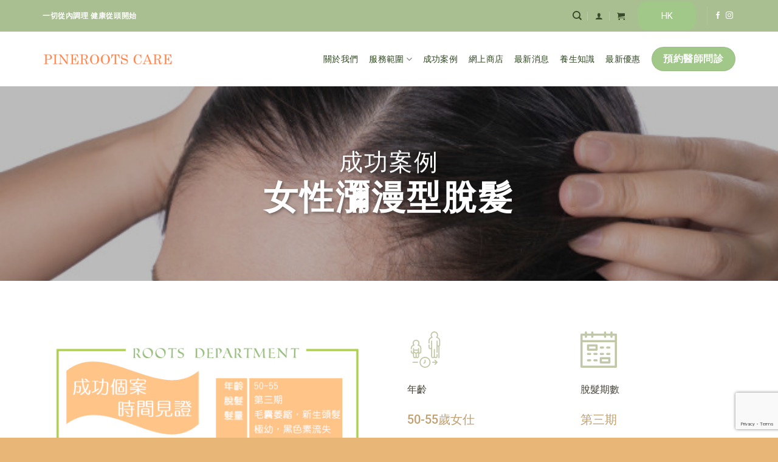

--- FILE ---
content_type: text/html; charset=UTF-8
request_url: https://pinerootscare.com/success-story/female-pattern-hair-loss/
body_size: 109522
content:
<!DOCTYPE html>
<!--[if IE 9 ]> <html lang="zh-HK" class="ie9 loading-site no-js"> <![endif]-->
<!--[if IE 8 ]> <html lang="zh-HK" class="ie8 loading-site no-js"> <![endif]-->
<!--[if (gte IE 9)|!(IE)]><!--><html lang="zh-HK" class="loading-site no-js"> <!--<![endif]-->
<head>
	<meta charset="UTF-8" />
	<link rel="profile" href="https://gmpg.org/xfn/11" />
	<link rel="pingback" href="https://pinerootscare.com/xmlrpc.php" />

	<script>(function(html){html.className = html.className.replace(/\bno-js\b/,'js')})(document.documentElement);</script>
<title>女性瀰漫型脫髮 &#8211; 松心中醫館</title>
<meta name='robots' content='max-image-preview:large' />
<meta name="viewport" content="width=device-width, initial-scale=1, maximum-scale=1" /><link rel='dns-prefetch' href='//www.googletagmanager.com' />
<link rel='dns-prefetch' href='//fonts.googleapis.com' />
<link rel='dns-prefetch' href='//s.w.org' />
<link rel="alternate" type="application/rss+xml" title="訂閱《松心中醫館》&raquo; 資訊提供" href="https://pinerootscare.com/feed/" />
<link rel="alternate" type="application/rss+xml" title="訂閱《松心中醫館》&raquo; 留言的資訊提供" href="https://pinerootscare.com/comments/feed/" />
<script type="text/javascript">
window._wpemojiSettings = {"baseUrl":"https:\/\/s.w.org\/images\/core\/emoji\/14.0.0\/72x72\/","ext":".png","svgUrl":"https:\/\/s.w.org\/images\/core\/emoji\/14.0.0\/svg\/","svgExt":".svg","source":{"concatemoji":"https:\/\/pinerootscare.com\/wp-includes\/js\/wp-emoji-release.min.js?ver=6.0.1"}};
/*! This file is auto-generated */
!function(e,a,t){var n,r,o,i=a.createElement("canvas"),p=i.getContext&&i.getContext("2d");function s(e,t){var a=String.fromCharCode,e=(p.clearRect(0,0,i.width,i.height),p.fillText(a.apply(this,e),0,0),i.toDataURL());return p.clearRect(0,0,i.width,i.height),p.fillText(a.apply(this,t),0,0),e===i.toDataURL()}function c(e){var t=a.createElement("script");t.src=e,t.defer=t.type="text/javascript",a.getElementsByTagName("head")[0].appendChild(t)}for(o=Array("flag","emoji"),t.supports={everything:!0,everythingExceptFlag:!0},r=0;r<o.length;r++)t.supports[o[r]]=function(e){if(!p||!p.fillText)return!1;switch(p.textBaseline="top",p.font="600 32px Arial",e){case"flag":return s([127987,65039,8205,9895,65039],[127987,65039,8203,9895,65039])?!1:!s([55356,56826,55356,56819],[55356,56826,8203,55356,56819])&&!s([55356,57332,56128,56423,56128,56418,56128,56421,56128,56430,56128,56423,56128,56447],[55356,57332,8203,56128,56423,8203,56128,56418,8203,56128,56421,8203,56128,56430,8203,56128,56423,8203,56128,56447]);case"emoji":return!s([129777,127995,8205,129778,127999],[129777,127995,8203,129778,127999])}return!1}(o[r]),t.supports.everything=t.supports.everything&&t.supports[o[r]],"flag"!==o[r]&&(t.supports.everythingExceptFlag=t.supports.everythingExceptFlag&&t.supports[o[r]]);t.supports.everythingExceptFlag=t.supports.everythingExceptFlag&&!t.supports.flag,t.DOMReady=!1,t.readyCallback=function(){t.DOMReady=!0},t.supports.everything||(n=function(){t.readyCallback()},a.addEventListener?(a.addEventListener("DOMContentLoaded",n,!1),e.addEventListener("load",n,!1)):(e.attachEvent("onload",n),a.attachEvent("onreadystatechange",function(){"complete"===a.readyState&&t.readyCallback()})),(e=t.source||{}).concatemoji?c(e.concatemoji):e.wpemoji&&e.twemoji&&(c(e.twemoji),c(e.wpemoji)))}(window,document,window._wpemojiSettings);
</script>
<style type="text/css">
img.wp-smiley,
img.emoji {
	display: inline !important;
	border: none !important;
	box-shadow: none !important;
	height: 1em !important;
	width: 1em !important;
	margin: 0 0.07em !important;
	vertical-align: -0.1em !important;
	background: none !important;
	padding: 0 !important;
}
</style>
	<link rel='stylesheet' id='wp-block-library-css'  href='https://pinerootscare.com/wp-includes/css/dist/block-library/style.min.css?ver=6.0.1' type='text/css' media='all' />
<link rel='stylesheet' id='wc-blocks-vendors-style-css'  href='https://pinerootscare.com/wp-content/plugins/woocommerce/packages/woocommerce-blocks/build/wc-blocks-vendors-style.css?ver=7.8.3' type='text/css' media='all' />
<link rel='stylesheet' id='wc-blocks-style-css'  href='https://pinerootscare.com/wp-content/plugins/woocommerce/packages/woocommerce-blocks/build/wc-blocks-style.css?ver=7.8.3' type='text/css' media='all' />
<link rel='stylesheet' id='nta-css-popup-css'  href='https://pinerootscare.com/wp-content/plugins/whatsapp-for-wordpress/assets/css/style.css?ver=6.0.1' type='text/css' media='all' />
<style id='global-styles-inline-css' type='text/css'>
body{--wp--preset--color--black: #000000;--wp--preset--color--cyan-bluish-gray: #abb8c3;--wp--preset--color--white: #ffffff;--wp--preset--color--pale-pink: #f78da7;--wp--preset--color--vivid-red: #cf2e2e;--wp--preset--color--luminous-vivid-orange: #ff6900;--wp--preset--color--luminous-vivid-amber: #fcb900;--wp--preset--color--light-green-cyan: #7bdcb5;--wp--preset--color--vivid-green-cyan: #00d084;--wp--preset--color--pale-cyan-blue: #8ed1fc;--wp--preset--color--vivid-cyan-blue: #0693e3;--wp--preset--color--vivid-purple: #9b51e0;--wp--preset--gradient--vivid-cyan-blue-to-vivid-purple: linear-gradient(135deg,rgba(6,147,227,1) 0%,rgb(155,81,224) 100%);--wp--preset--gradient--light-green-cyan-to-vivid-green-cyan: linear-gradient(135deg,rgb(122,220,180) 0%,rgb(0,208,130) 100%);--wp--preset--gradient--luminous-vivid-amber-to-luminous-vivid-orange: linear-gradient(135deg,rgba(252,185,0,1) 0%,rgba(255,105,0,1) 100%);--wp--preset--gradient--luminous-vivid-orange-to-vivid-red: linear-gradient(135deg,rgba(255,105,0,1) 0%,rgb(207,46,46) 100%);--wp--preset--gradient--very-light-gray-to-cyan-bluish-gray: linear-gradient(135deg,rgb(238,238,238) 0%,rgb(169,184,195) 100%);--wp--preset--gradient--cool-to-warm-spectrum: linear-gradient(135deg,rgb(74,234,220) 0%,rgb(151,120,209) 20%,rgb(207,42,186) 40%,rgb(238,44,130) 60%,rgb(251,105,98) 80%,rgb(254,248,76) 100%);--wp--preset--gradient--blush-light-purple: linear-gradient(135deg,rgb(255,206,236) 0%,rgb(152,150,240) 100%);--wp--preset--gradient--blush-bordeaux: linear-gradient(135deg,rgb(254,205,165) 0%,rgb(254,45,45) 50%,rgb(107,0,62) 100%);--wp--preset--gradient--luminous-dusk: linear-gradient(135deg,rgb(255,203,112) 0%,rgb(199,81,192) 50%,rgb(65,88,208) 100%);--wp--preset--gradient--pale-ocean: linear-gradient(135deg,rgb(255,245,203) 0%,rgb(182,227,212) 50%,rgb(51,167,181) 100%);--wp--preset--gradient--electric-grass: linear-gradient(135deg,rgb(202,248,128) 0%,rgb(113,206,126) 100%);--wp--preset--gradient--midnight: linear-gradient(135deg,rgb(2,3,129) 0%,rgb(40,116,252) 100%);--wp--preset--duotone--dark-grayscale: url('#wp-duotone-dark-grayscale');--wp--preset--duotone--grayscale: url('#wp-duotone-grayscale');--wp--preset--duotone--purple-yellow: url('#wp-duotone-purple-yellow');--wp--preset--duotone--blue-red: url('#wp-duotone-blue-red');--wp--preset--duotone--midnight: url('#wp-duotone-midnight');--wp--preset--duotone--magenta-yellow: url('#wp-duotone-magenta-yellow');--wp--preset--duotone--purple-green: url('#wp-duotone-purple-green');--wp--preset--duotone--blue-orange: url('#wp-duotone-blue-orange');--wp--preset--font-size--small: 13px;--wp--preset--font-size--medium: 20px;--wp--preset--font-size--large: 36px;--wp--preset--font-size--x-large: 42px;}.has-black-color{color: var(--wp--preset--color--black) !important;}.has-cyan-bluish-gray-color{color: var(--wp--preset--color--cyan-bluish-gray) !important;}.has-white-color{color: var(--wp--preset--color--white) !important;}.has-pale-pink-color{color: var(--wp--preset--color--pale-pink) !important;}.has-vivid-red-color{color: var(--wp--preset--color--vivid-red) !important;}.has-luminous-vivid-orange-color{color: var(--wp--preset--color--luminous-vivid-orange) !important;}.has-luminous-vivid-amber-color{color: var(--wp--preset--color--luminous-vivid-amber) !important;}.has-light-green-cyan-color{color: var(--wp--preset--color--light-green-cyan) !important;}.has-vivid-green-cyan-color{color: var(--wp--preset--color--vivid-green-cyan) !important;}.has-pale-cyan-blue-color{color: var(--wp--preset--color--pale-cyan-blue) !important;}.has-vivid-cyan-blue-color{color: var(--wp--preset--color--vivid-cyan-blue) !important;}.has-vivid-purple-color{color: var(--wp--preset--color--vivid-purple) !important;}.has-black-background-color{background-color: var(--wp--preset--color--black) !important;}.has-cyan-bluish-gray-background-color{background-color: var(--wp--preset--color--cyan-bluish-gray) !important;}.has-white-background-color{background-color: var(--wp--preset--color--white) !important;}.has-pale-pink-background-color{background-color: var(--wp--preset--color--pale-pink) !important;}.has-vivid-red-background-color{background-color: var(--wp--preset--color--vivid-red) !important;}.has-luminous-vivid-orange-background-color{background-color: var(--wp--preset--color--luminous-vivid-orange) !important;}.has-luminous-vivid-amber-background-color{background-color: var(--wp--preset--color--luminous-vivid-amber) !important;}.has-light-green-cyan-background-color{background-color: var(--wp--preset--color--light-green-cyan) !important;}.has-vivid-green-cyan-background-color{background-color: var(--wp--preset--color--vivid-green-cyan) !important;}.has-pale-cyan-blue-background-color{background-color: var(--wp--preset--color--pale-cyan-blue) !important;}.has-vivid-cyan-blue-background-color{background-color: var(--wp--preset--color--vivid-cyan-blue) !important;}.has-vivid-purple-background-color{background-color: var(--wp--preset--color--vivid-purple) !important;}.has-black-border-color{border-color: var(--wp--preset--color--black) !important;}.has-cyan-bluish-gray-border-color{border-color: var(--wp--preset--color--cyan-bluish-gray) !important;}.has-white-border-color{border-color: var(--wp--preset--color--white) !important;}.has-pale-pink-border-color{border-color: var(--wp--preset--color--pale-pink) !important;}.has-vivid-red-border-color{border-color: var(--wp--preset--color--vivid-red) !important;}.has-luminous-vivid-orange-border-color{border-color: var(--wp--preset--color--luminous-vivid-orange) !important;}.has-luminous-vivid-amber-border-color{border-color: var(--wp--preset--color--luminous-vivid-amber) !important;}.has-light-green-cyan-border-color{border-color: var(--wp--preset--color--light-green-cyan) !important;}.has-vivid-green-cyan-border-color{border-color: var(--wp--preset--color--vivid-green-cyan) !important;}.has-pale-cyan-blue-border-color{border-color: var(--wp--preset--color--pale-cyan-blue) !important;}.has-vivid-cyan-blue-border-color{border-color: var(--wp--preset--color--vivid-cyan-blue) !important;}.has-vivid-purple-border-color{border-color: var(--wp--preset--color--vivid-purple) !important;}.has-vivid-cyan-blue-to-vivid-purple-gradient-background{background: var(--wp--preset--gradient--vivid-cyan-blue-to-vivid-purple) !important;}.has-light-green-cyan-to-vivid-green-cyan-gradient-background{background: var(--wp--preset--gradient--light-green-cyan-to-vivid-green-cyan) !important;}.has-luminous-vivid-amber-to-luminous-vivid-orange-gradient-background{background: var(--wp--preset--gradient--luminous-vivid-amber-to-luminous-vivid-orange) !important;}.has-luminous-vivid-orange-to-vivid-red-gradient-background{background: var(--wp--preset--gradient--luminous-vivid-orange-to-vivid-red) !important;}.has-very-light-gray-to-cyan-bluish-gray-gradient-background{background: var(--wp--preset--gradient--very-light-gray-to-cyan-bluish-gray) !important;}.has-cool-to-warm-spectrum-gradient-background{background: var(--wp--preset--gradient--cool-to-warm-spectrum) !important;}.has-blush-light-purple-gradient-background{background: var(--wp--preset--gradient--blush-light-purple) !important;}.has-blush-bordeaux-gradient-background{background: var(--wp--preset--gradient--blush-bordeaux) !important;}.has-luminous-dusk-gradient-background{background: var(--wp--preset--gradient--luminous-dusk) !important;}.has-pale-ocean-gradient-background{background: var(--wp--preset--gradient--pale-ocean) !important;}.has-electric-grass-gradient-background{background: var(--wp--preset--gradient--electric-grass) !important;}.has-midnight-gradient-background{background: var(--wp--preset--gradient--midnight) !important;}.has-small-font-size{font-size: var(--wp--preset--font-size--small) !important;}.has-medium-font-size{font-size: var(--wp--preset--font-size--medium) !important;}.has-large-font-size{font-size: var(--wp--preset--font-size--large) !important;}.has-x-large-font-size{font-size: var(--wp--preset--font-size--x-large) !important;}
</style>
<link rel='stylesheet' id='contact-form-7-css'  href='https://pinerootscare.com/wp-content/plugins/contact-form-7/includes/css/styles.css?ver=5.6' type='text/css' media='all' />
<link rel='stylesheet' id='sp-ea-font-awesome-css'  href='https://pinerootscare.com/wp-content/plugins/easy-accordion-free/public/assets/css/font-awesome.min.css?ver=2.1.15' type='text/css' media='all' />
<link rel='stylesheet' id='sp-ea-style-css'  href='https://pinerootscare.com/wp-content/plugins/easy-accordion-free/public/assets/css/ea-style.css?ver=2.1.15' type='text/css' media='all' />
<style id='sp-ea-style-inline-css' type='text/css'>
#sp-ea-1580 .spcollapsing { height: 0; overflow: hidden; transition-property: height;transition-duration: 300ms;}#sp-ea-1580.sp-easy-accordion>.sp-ea-single {border: 0px none #e2e2e2; }#sp-ea-1580.sp-easy-accordion>.sp-ea-single>.ea-header a {color: #ffffff;}#sp-ea-1580.sp-easy-accordion>.sp-ea-single>.sp-collapse>.ea-body {background: #f9f7f0; color: #ffffff;}#sp-ea-1580.sp-easy-accordion>.sp-ea-single {background: #a8af7d;}#sp-ea-1580.sp-easy-accordion>.sp-ea-single>.ea-header a .ea-expand-icon.fa { float: right; color: #ffffff;font-size: 16px;}#sp-ea-1580.sp-easy-accordion>.sp-ea-single>.ea-header a .ea-expand-icon.fa {margin-right: 0;}
</style>
<link rel='stylesheet' id='menu-image-css'  href='https://pinerootscare.com/wp-content/plugins/menu-image/includes/css/menu-image.css?ver=3.0.8' type='text/css' media='all' />
<link rel='stylesheet' id='dashicons-css'  href='https://pinerootscare.com/wp-includes/css/dashicons.min.css?ver=6.0.1' type='text/css' media='all' />
<style id='woocommerce-inline-inline-css' type='text/css'>
.woocommerce form .form-row .required { visibility: visible; }
</style>
<link rel='stylesheet' id='wcz-frontend-css'  href='https://pinerootscare.com/wp-content/plugins/woocustomizer/assets/css/frontend.css?ver=2.4.2' type='text/css' media='all' />
<link rel='stylesheet' id='trp-language-switcher-style-css'  href='https://pinerootscare.com/wp-content/plugins/translatepress-multilingual/assets/css/trp-language-switcher.css?ver=2.3.1' type='text/css' media='all' />
<link rel='stylesheet' id='flatsome-icons-css'  href='https://pinerootscare.com/wp-content/themes/flatsome/assets/css/fl-icons.css?ver=3.12' type='text/css' media='all' />
<link rel='stylesheet' id='dtpicker-css'  href='https://pinerootscare.com/wp-content/plugins/date-time-picker-field/assets/js/vendor/datetimepicker/jquery.datetimepicker.min.css?ver=6.0.1' type='text/css' media='all' />
<style id='wcz-customizer-custom-css-inline-css' type='text/css'>
body.post-type-archive-product .woocommerce-breadcrumb{display:none !important;}body.post-type-archive-product header.woocommerce-products-header .woocommerce-products-header__title{display:none !important;}body.woocommerce form.woocommerce-ordering{display:none !important;}body.woocommerce p.woocommerce-result-count{display:none !important;}body.woocommerce.wcz-woocommerce ul.products li.product .woocommerce-loop-product__title,
					body.wcz-woocommerce .products .product .woocommerce-loop-product__title,
                    body.wcz-wooblocks ul.wc-block-grid__products li.wc-block-grid__product .wc-block-grid__product-title{font-size:15px !important;}body.woocommerce.wcz-woocommerce ul.products li.product .woocommerce-loop-product__title,
					body.wcz-woocommerce .products .product .woocommerce-loop-product__title,
                    body.wcz-wooblocks ul.wc-block-grid__products li.wc-block-grid__product .wc-block-grid__product-title a{color:#444444 !important;}body.woocommerce.wcz-woocommerce ul.products li.product .price,
					body.wcz-woocommerce .products .product .price,
                    body.wcz-wooblocks ul.wc-block-grid__products li.wc-block-grid__product .wc-block-grid__product-price{font-size:18px !important;}body.woocommerce.wcz-woocommerce ul.products li.product .price,
					body.wcz-woocommerce .products .product .price,
                    body.wcz-wooblocks ul.wc-block-grid__products li.wc-block-grid__product .wc-block-grid__product-price__value,
                    body.wcz-wooblocks ul.wc-block-grid__products li.wc-block-grid__product .wc-block-grid__product-price ins{color:#222222 !important;}body.wcz-wooblocks ul.wc-block-grid__products li.wc-block-grid__product .wc-block-grid__product-price del{color:rgba(34, 34, 34, 0.45);}body.single-product.wcz-woocommerce div.product .product_title{font-size:23px !important;color:!important;}body.single-product.wcz-woocommerce div.product p.price{font-size:20px !important;}body.single-product.wcz-woocommerce div.product p.price,
					body.single-product.wcz-woocommerce div.product .woocommerce-variation-price span.price{color:#444444 !important;}
</style>
<link rel='stylesheet' id='flatsome-main-css'  href='https://pinerootscare.com/wp-content/themes/flatsome/assets/css/flatsome.css?ver=3.13.1' type='text/css' media='all' />
<link rel='stylesheet' id='flatsome-shop-css'  href='https://pinerootscare.com/wp-content/themes/flatsome/assets/css/flatsome-shop.css?ver=3.13.1' type='text/css' media='all' />
<link rel='stylesheet' id='flatsome-style-css'  href='https://pinerootscare.com/wp-content/themes/flatsome-child/style.css?ver=3.0' type='text/css' media='all' />
<link rel='stylesheet' id='flatsome-googlefonts-css'  href='//fonts.googleapis.com/css?family=Roboto%3Aregular%2C500%2Cregular%2C500%7CDancing+Script%3Aregular%2C400&#038;display=swap&#038;ver=3.9' type='text/css' media='all' />
<script type='text/javascript' src='https://pinerootscare.com/wp-includes/js/jquery/jquery.min.js?ver=3.6.0' id='jquery-core-js'></script>
<script type='text/javascript' src='https://pinerootscare.com/wp-includes/js/jquery/jquery-migrate.min.js?ver=3.3.2' id='jquery-migrate-js'></script>
<script type='text/javascript' src='https://pinerootscare.com/wp-content/plugins/translatepress-multilingual/assets/js/trp-frontend-compatibility.js?ver=2.3.1' id='trp-frontend-compatibility-js'></script>

<!-- Google Analytics snippet added by Site Kit -->
<script type='text/javascript' src='https://www.googletagmanager.com/gtag/js?id=UA-215566434-1' id='google_gtagjs-js' async></script>
<script type='text/javascript' id='google_gtagjs-js-after'>
window.dataLayer = window.dataLayer || [];function gtag(){dataLayer.push(arguments);}
gtag('set', 'linker', {"domains":["pinerootscare.com"]} );
gtag("js", new Date());
gtag("set", "developer_id.dZTNiMT", true);
gtag("config", "UA-215566434-1", {"anonymize_ip":true});
gtag("config", "G-1064ZN3RWN");
</script>

<!-- End Google Analytics snippet added by Site Kit -->
<link rel="https://api.w.org/" href="https://pinerootscare.com/wp-json/" /><link rel="alternate" type="application/json" href="https://pinerootscare.com/wp-json/wp/v2/pages/2201" /><link rel="EditURI" type="application/rsd+xml" title="RSD" href="https://pinerootscare.com/xmlrpc.php?rsd" />
<link rel="wlwmanifest" type="application/wlwmanifest+xml" href="https://pinerootscare.com/wp-includes/wlwmanifest.xml" /> 
<meta name="generator" content="WordPress 6.0.1" />
<meta name="generator" content="WooCommerce 6.7.0" />
<link rel="canonical" href="https://pinerootscare.com/success-story/female-pattern-hair-loss/" />
<link rel='shortlink' href='https://pinerootscare.com/?p=2201' />
<link rel="alternate" type="application/json+oembed" href="https://pinerootscare.com/wp-json/oembed/1.0/embed?url=https%3A%2F%2Fpinerootscare.com%2Fsuccess-story%2Ffemale-pattern-hair-loss%2F" />
<link rel="alternate" type="text/xml+oembed" href="https://pinerootscare.com/wp-json/oembed/1.0/embed?url=https%3A%2F%2Fpinerootscare.com%2Fsuccess-story%2Ffemale-pattern-hair-loss%2F&#038;format=xml" />
<meta name="generator" content="Site Kit by Google 1.78.0" /><link rel="alternate" hreflang="zh-HK" href="https://pinerootscare.com/success-story/female-pattern-hair-loss/"/>
<link rel="alternate" hreflang="en-US" href="https://pinerootscare.com/en/success-story/female-pattern-hair-loss/"/>
<link rel="alternate" hreflang="zh-CN" href="https://pinerootscare.com/zh/success-story/female-pattern-hair-loss/"/>
<link rel="alternate" hreflang="zh" href="https://pinerootscare.com/success-story/female-pattern-hair-loss/"/>
<link rel="alternate" hreflang="en" href="https://pinerootscare.com/en/success-story/female-pattern-hair-loss/"/>
<!--[if IE]><link rel="stylesheet" type="text/css" href="https://pinerootscare.com/wp-content/themes/flatsome/assets/css/ie-fallback.css"><script src="//cdnjs.cloudflare.com/ajax/libs/html5shiv/3.6.1/html5shiv.js"></script><script>var head = document.getElementsByTagName('head')[0],style = document.createElement('style');style.type = 'text/css';style.styleSheet.cssText = ':before,:after{content:none !important';head.appendChild(style);setTimeout(function(){head.removeChild(style);}, 0);</script><script src="https://pinerootscare.com/wp-content/themes/flatsome/assets/libs/ie-flexibility.js"></script><![endif]-->	<noscript><style>.woocommerce-product-gallery{ opacity: 1 !important; }</style></noscript>
	<link rel="icon" href="https://pinerootscare.com/wp-content/uploads/2021/06/cropped-松心logo-32x32.jpg" sizes="32x32" />
<link rel="icon" href="https://pinerootscare.com/wp-content/uploads/2021/06/cropped-松心logo-192x192.jpg" sizes="192x192" />
<link rel="apple-touch-icon" href="https://pinerootscare.com/wp-content/uploads/2021/06/cropped-松心logo-180x180.jpg" />
<meta name="msapplication-TileImage" content="https://pinerootscare.com/wp-content/uploads/2021/06/cropped-松心logo-270x270.jpg" />
<style id="custom-css" type="text/css">:root {--primary-color: #a1c789;}.full-width .ubermenu-nav, .container, .row{max-width: 1170px}.row.row-collapse{max-width: 1140px}.row.row-small{max-width: 1162.5px}.row.row-large{max-width: 1200px}.header-main{height: 90px}#logo img{max-height: 90px}#logo{width:215px;}.header-bottom{min-height: 10px}.header-top{min-height: 20px}.transparent .header-main{height: 30px}.transparent #logo img{max-height: 30px}.has-transparent + .page-title:first-of-type,.has-transparent + #main > .page-title,.has-transparent + #main > div > .page-title,.has-transparent + #main .page-header-wrapper:first-of-type .page-title{padding-top: 60px;}.header.show-on-scroll,.stuck .header-main{height:70px!important}.stuck #logo img{max-height: 70px!important}.search-form{ width: 100%;}.header-bg-color, .header-wrapper {background-color: rgba(255,255,255,0.9)}.header-bottom {background-color: #f1f1f1}.top-bar-nav > li > a{line-height: 30px }.header-bottom-nav > li > a{line-height: 40px }@media (max-width: 549px) {.header-main{height: 70px}#logo img{max-height: 70px}}.nav-dropdown{border-radius:10px}.nav-dropdown{font-size:100%}.nav-dropdown-has-arrow li.has-dropdown:after{border-bottom-color: rgba(255,255,255,0.95);}.nav .nav-dropdown{background-color: rgba(255,255,255,0.95)}.header-top{background-color:#a9bf91!important;}/* Color */.accordion-title.active, .has-icon-bg .icon .icon-inner,.logo a, .primary.is-underline, .primary.is-link, .badge-outline .badge-inner, .nav-outline > li.active> a,.nav-outline >li.active > a, .cart-icon strong,[data-color='primary'], .is-outline.primary{color: #a1c789;}/* Color !important */[data-text-color="primary"]{color: #a1c789!important;}/* Background Color */[data-text-bg="primary"]{background-color: #a1c789;}/* Background */.scroll-to-bullets a,.featured-title, .label-new.menu-item > a:after, .nav-pagination > li > .current,.nav-pagination > li > span:hover,.nav-pagination > li > a:hover,.has-hover:hover .badge-outline .badge-inner,button[type="submit"], .button.wc-forward:not(.checkout):not(.checkout-button), .button.submit-button, .button.primary:not(.is-outline),.featured-table .title,.is-outline:hover, .has-icon:hover .icon-label,.nav-dropdown-bold .nav-column li > a:hover, .nav-dropdown.nav-dropdown-bold > li > a:hover, .nav-dropdown-bold.dark .nav-column li > a:hover, .nav-dropdown.nav-dropdown-bold.dark > li > a:hover, .is-outline:hover, .tagcloud a:hover,.grid-tools a, input[type='submit']:not(.is-form), .box-badge:hover .box-text, input.button.alt,.nav-box > li > a:hover,.nav-box > li.active > a,.nav-pills > li.active > a ,.current-dropdown .cart-icon strong, .cart-icon:hover strong, .nav-line-bottom > li > a:before, .nav-line-grow > li > a:before, .nav-line > li > a:before,.banner, .header-top, .slider-nav-circle .flickity-prev-next-button:hover svg, .slider-nav-circle .flickity-prev-next-button:hover .arrow, .primary.is-outline:hover, .button.primary:not(.is-outline), input[type='submit'].primary, input[type='submit'].primary, input[type='reset'].button, input[type='button'].primary, .badge-inner{background-color: #a1c789;}/* Border */.nav-vertical.nav-tabs > li.active > a,.scroll-to-bullets a.active,.nav-pagination > li > .current,.nav-pagination > li > span:hover,.nav-pagination > li > a:hover,.has-hover:hover .badge-outline .badge-inner,.accordion-title.active,.featured-table,.is-outline:hover, .tagcloud a:hover,blockquote, .has-border, .cart-icon strong:after,.cart-icon strong,.blockUI:before, .processing:before,.loading-spin, .slider-nav-circle .flickity-prev-next-button:hover svg, .slider-nav-circle .flickity-prev-next-button:hover .arrow, .primary.is-outline:hover{border-color: #a1c789}.nav-tabs > li.active > a{border-top-color: #a1c789}.widget_shopping_cart_content .blockUI.blockOverlay:before { border-left-color: #a1c789 }.woocommerce-checkout-review-order .blockUI.blockOverlay:before { border-left-color: #a1c789 }/* Fill */.slider .flickity-prev-next-button:hover svg,.slider .flickity-prev-next-button:hover .arrow{fill: #a1c789;}/* Background Color */[data-icon-label]:after, .secondary.is-underline:hover,.secondary.is-outline:hover,.icon-label,.button.secondary:not(.is-outline),.button.alt:not(.is-outline), .badge-inner.on-sale, .button.checkout, .single_add_to_cart_button, .current .breadcrumb-step{ background-color:#caad7e; }[data-text-bg="secondary"]{background-color: #caad7e;}/* Color */.secondary.is-underline,.secondary.is-link, .secondary.is-outline,.stars a.active, .star-rating:before, .woocommerce-page .star-rating:before,.star-rating span:before, .color-secondary{color: #caad7e}/* Color !important */[data-text-color="secondary"]{color: #caad7e!important;}/* Border */.secondary.is-outline:hover{border-color:#caad7e}body{font-size: 100%;}@media screen and (max-width: 549px){body{font-size: 100%;}}body{font-family:"Roboto", sans-serif}body{font-weight: 0}body{color: #464438}.nav > li > a {font-family:"Roboto", sans-serif;}.mobile-sidebar-levels-2 .nav > li > ul > li > a {font-family:"Roboto", sans-serif;}.nav > li > a {font-weight: 500;}.mobile-sidebar-levels-2 .nav > li > ul > li > a {font-weight: 500;}h1,h2,h3,h4,h5,h6,.heading-font, .off-canvas-center .nav-sidebar.nav-vertical > li > a{font-family: "Roboto", sans-serif;}h1,h2,h3,h4,h5,h6,.heading-font,.banner h1,.banner h2{font-weight: 500;}h1,h2,h3,h4,h5,h6,.heading-font{color: #c1a170;}.alt-font{font-family: "Dancing Script", sans-serif;}.alt-font{font-weight: 400!important;}.header:not(.transparent) .top-bar-nav > li > a {color: #394b2a;}.header:not(.transparent) .top-bar-nav.nav > li > a:hover,.header:not(.transparent) .top-bar-nav.nav > li.active > a,.header:not(.transparent) .top-bar-nav.nav > li.current > a,.header:not(.transparent) .top-bar-nav.nav > li > a.active,.header:not(.transparent) .top-bar-nav.nav > li > a.current{color: #f6f6db;}.top-bar-nav.nav-line-bottom > li > a:before,.top-bar-nav.nav-line-grow > li > a:before,.top-bar-nav.nav-line > li > a:before,.top-bar-nav.nav-box > li > a:hover,.top-bar-nav.nav-box > li.active > a,.top-bar-nav.nav-pills > li > a:hover,.top-bar-nav.nav-pills > li.active > a{color:#FFF!important;background-color: #f6f6db;}.header:not(.transparent) .header-nav-main.nav > li > a {color: #2d471e;}.header:not(.transparent) .header-nav-main.nav > li > a:hover,.header:not(.transparent) .header-nav-main.nav > li.active > a,.header:not(.transparent) .header-nav-main.nav > li.current > a,.header:not(.transparent) .header-nav-main.nav > li > a.active,.header:not(.transparent) .header-nav-main.nav > li > a.current{color: #caad7e;}.header-nav-main.nav-line-bottom > li > a:before,.header-nav-main.nav-line-grow > li > a:before,.header-nav-main.nav-line > li > a:before,.header-nav-main.nav-box > li > a:hover,.header-nav-main.nav-box > li.active > a,.header-nav-main.nav-pills > li > a:hover,.header-nav-main.nav-pills > li.active > a{color:#FFF!important;background-color: #caad7e;}a{color: #2d471e;}a:hover{color: #caad7e;}.tagcloud a:hover{border-color: #caad7e;background-color: #caad7e;}.is-divider{background-color: #f6f6db;}.shop-page-title.featured-title .title-overlay{background-color: rgba(0,0,0,0.3);}.current .breadcrumb-step, [data-icon-label]:after, .button#place_order,.button.checkout,.checkout-button,.single_add_to_cart_button.button{background-color: #caad7e!important }.products.has-equal-box-heights .box-image {padding-top: 100%;}input[type='submit'], input[type="button"], button:not(.icon), .button:not(.icon){border-radius: 99!important}@media screen and (min-width: 550px){.products .box-vertical .box-image{min-width: 300px!important;width: 300px!important;}}.header-main .social-icons,.header-main .cart-icon strong,.header-main .menu-title,.header-main .header-button > .button.is-outline,.header-main .nav > li > a > i:not(.icon-angle-down){color: #a1c789!important;}.header-main .header-button > .button.is-outline,.header-main .cart-icon strong:after,.header-main .cart-icon strong{border-color: #a1c789!important;}.header-main .header-button > .button:not(.is-outline){background-color: #a1c789!important;}.header-main .current-dropdown .cart-icon strong,.header-main .header-button > .button:hover,.header-main .header-button > .button:hover i,.header-main .header-button > .button:hover span{color:#FFF!important;}.header-main .menu-title:hover,.header-main .social-icons a:hover,.header-main .header-button > .button.is-outline:hover,.header-main .nav > li > a:hover > i:not(.icon-angle-down){color: #caad7e!important;}.header-main .current-dropdown .cart-icon strong,.header-main .header-button > .button:hover{background-color: #caad7e!important;}.header-main .current-dropdown .cart-icon strong:after,.header-main .current-dropdown .cart-icon strong,.header-main .header-button > .button:hover{border-color: #caad7e!important;}.absolute-footer, html{background-color: #e8b778}button[name='update_cart'] { display: none; }/* Custom CSS */.icon-angle-down:before {color:#2f2f2f;}i.image-icon {display:none;}.wishlist-popup.dark {display:none;}.image-tools .wishlist-button:hover {background-color:#A7D489;border-color:#A7D489;}input.wpcf7-submit {width:100%}.label-new.menu-item > a:after{content:"New";}.label-hot.menu-item > a:after{content:"Hot";}.label-sale.menu-item > a:after{content:"Sale";}.label-popular.menu-item > a:after{content:"Popular";}</style>		<style type="text/css" id="wp-custom-css">
			.usp{
	align-items:center;
}

.trp-language-switcher {
    text-align: center;
}

.trp-language-switcher > div > a:hover {
	    text-align: center;
    background: #FCCC01;
	padding-left:10px;
	padding-right:10px;
	border-radius:10px;
		
}

.trp-language-switcher > div {
    box-sizing: border-box;
    padding: 10px 15px 10px 15px;
    border: 0px;
    border-radius: 15px;
    background-color: #A1C789;
	background-size:0px;
	min-width:80px;
		
}
.trp-language-switcher > div > a{
	color: #fff;
	font-size:15px;
}

html,
body{
width:100%;
overflow-x:hidden;
}

.footer-ac{
	font-size:14px;
}

.home-product{
	font-size:20px;
}

.woocommerce div.product .woocommerce-tabs ul.tabs li {
    padding: 0.1em 0.5em;
	font-size: 23px;
/*     background-color: red; */
}

/* .woocommerce div.product .woocommerce-tabs ul.tabs li.active {
    background-color: green;
} */

.tab{
	font-size: 20px;
	padding-left:30px;
}

li.tab.has-icon {
    padding-left: 30px;
    padding-right: 30px;
}

.heading{
	letter-spacing:3px;
  text-shadow: 2px 2px 8px #8c8c8c;
}
.productdetails{
	color: #1c1c1c;
	font-size: 17px;
	background-color:#ffffff;
	//padding-left:30px;
}

.accordion-1{
	color: #1c1c1c;
	font-size: 17px;
	background-color:#ffffff;
}


/* checkbox */
span.wpcf7-list-item {
display: inline-block;
margin: 0;
}
.wpcf7 .wpcf7-list-item {
/* display: block; */
margin-top:10px;
}
.wpcf7-checkbox label {
position: relative;
cursor: pointer;
}
.wpcf7-checkbox input[type=checkbox] {
/*position: relative;*/
position: absolute;
visibility: hidden;
width: 18px;
height: 18px;
top: 0;
left: 0;
}
.wpcf7-checkbox input[type=checkbox] + span {
}
.wpcf7-checkbox input[type=checkbox] + span:before {
display: block;
position: absolute;
content: '';
border-radius: 0;
height: 20px;
width: 20px;
top: 0px;
left: 0px;
border: 1px solid #d07256;
}
.wpcf7-checkbox input[type=checkbox] + span:after {
display: block;
position: absolute;
content: "\2713";
height: 20px;
width: 20px;
top: 0;
left: 0;
visibility: hidden;
font-size: 20px;
text-align: center;
line-height: 20px;
}
.wpcf7-checkbox input[type=checkbox]:checked + span:before {
background: transparent;
}
.wpcf7-checkbox input[type=checkbox]:checked + span:after {
visibility: visible;
}
.wpcf7-list-item-label {
margin-left: 30px;
display: inline-block;
font-size: 16px;
font-weight:normal;
line-height: 20px;
color: #333333;
}

/* Normal Form Border Radius */
select.wpcf7-form-control.wpcf7-select.wpcf7-validates-as-required,input.wpcf7-form-control.wpcf7-text.wpcf7-validates-as-required {
	border-style:none;
}
textarea.wpcf7-form-control.wpcf7-textarea.wpcf7-validates-as-required {
		border-style:none;
	
}


input.wpcf7-form-control.wpcf7-submit:hover {
background-color: #A09087;
color: #fff;
}
input.wpcf7-form-control.wpcf7-submit {
background-color: #ccb3a7;
color: #fff;
	float: right;
  position: relative;
  padding: 0.3rem;
  margin: 25px 0;
	border-style:none;
	border-radius:0px;
}

/* Contact form 7 col */
@media (min-width: 1024px) {

  #responsive-form{
    max-width:100%; 
    margin:0 auto;
      width:100%;
      padding: 20px 0 20px 0;

  }
  .form-row{
    width: 100%;

  }

	.column-submit{ 
	float: right;
  position: relative;
  width:100%;
  -webkit-box-sizing: border-box;
  -moz-box-sizing: border-box;
  box-sizing: border-box;
  }
	
  .column-full{ 
  float: left;
  position: relative;
  padding: 0.65rem;
  width:100%;
  margin: 5px 0;
  -webkit-box-sizing: border-box;
  -moz-box-sizing: border-box;
  box-sizing: border-box;
  }

  .column-half{
    float: left;
    position: relative;
    padding: 0.65rem;
    width:50%;
    margin: 5px 0;
		
    -webkit-box-sizing: border-box;
          -moz-box-sizing: border-box;
          box-sizing: border-box;
  }

  .column-one-third{
    float: left;
    position: relative;
    padding: 0.65rem;
    width:33.33%;
    margin: 5px 0;
		
    -webkit-box-sizing: border-box;
          -moz-box-sizing: border-box;
          box-sizing: border-box;
  }

  .column-two-third{
    float: left;
    position: relative;
    padding: 0.65rem;
    width:66.66%;
    margin: 5px 0;
		
    -webkit-box-sizing: border-box;
          -moz-box-sizing: border-box;
          box-sizing: border-box;
  }

  .column-one-forth{
    float: left;
    position: relative;
    padding: 0.65rem;
    width: 25%;
    margin: 5px 0;
		
    -webkit-box-sizing: border-box;
          -moz-box-sizing: border-box;
          box-sizing: border-box;
		
  }

  .clearfix:after {
    content: "";
    display: table;
    clear: both;
		
  }

  input.wpcf7-form-control.wpcf7-text {
      width: 100%;
      background-color: #ececec;
	border-style:none;
		box-shadow:none;  
  }

  select.wpcf7-form-control.wpcf7-select.wpcf7-validates-as-required {
      /* width: 30px; */
      width: 100%;
		background-color: #ececec;
	border-style:none;
			box-shadow:none;  
		
  }
	
textarea.wpcf7-form-control.wpcf7-textarea.wpcf7-validates-as-required {
	border-style:none;
	background-color: #ececec;
			box-shadow:none;  
	
}
	
}
  
.column-full{ 
  padding: 0rem;
	
}

.column-half{
    padding-left: 0rem;
}

.column-one-third{
    padding-left: 0rem;
}

.column-two-third{
  padding-left: 0rem;
}

.column-one-forth{
  padding-left: 0rem;;
}

@media only screen and (min-width: 641px){

 #responsive-form{
    max-width:100%; 
    margin:0 auto;
      width:100%;
      padding: 20px 0 20px 0;

  }
  .form-row{
    width: 100%;

  }
	
	.column-submit{ 
	float: right;
  position: relative;
  width:100%;
  -webkit-box-sizing: border-box;
  -moz-box-sizing: border-box;
  box-sizing: border-box;
  }
	
  .column-full{ 
  float: left;
  position: relative;
  padding: 0.65rem;
  width:100%;
  margin: 5px 0;
	color: #333333;
  -webkit-box-sizing: border-box;
  -moz-box-sizing: border-box;
  box-sizing: border-box;
  }

  .column-half{
    float: left;
    position: relative;
    padding: 0.65rem;
    width:50%;
    margin: 5px 0;
		
    -webkit-box-sizing: border-box;
          -moz-box-sizing: border-box;
          box-sizing: border-box;
  }
	
	  input.wpcf7-form-control.wpcf7-text {
      width: 100%;
      background-color: #ececec;
			box-shadow:none;  
	border-style:none;

  }

  select.wpcf7-form-control.wpcf7-select.wpcf7-validates-as-required {
      /* width: 30px; */
      width: 100%;
		background-color: #ececec;
		box-shadow:none;  
	border-style:none;
  }
	
textarea.wpcf7-form-control.wpcf7-textarea.wpcf7-validates-as-required {
	border-style:none;align-content
	background-color: #ececec;
			box-shadow:none;  
}
}

@media screen and (max-width: 640px) {
	
 #responsive-form{
    max-width:100%; 
    margin:0 auto;
      width:100%;
      padding: 20px 0 20px 0;

  }
  .form-row{
    width: 100%;

  }
	
	.column-submit{ 
	float: right;
  position: relative;
  width:100%;
  -webkit-box-sizing: border-box;
  -moz-box-sizing: border-box;
  box-sizing: border-box;
  }
	
  .column-full{ 
  float: left;
  position: relative;
  padding-right: 0.65rem;
  width:100%;
  margin: 5px 0;
	color: #333333;
  -webkit-box-sizing: border-box;
  -moz-box-sizing: border-box;
  box-sizing: border-box;
  }

  .column-half{
    float: left;
    position: relative;
    padding-right: 0.65rem;
    width:50%;
    margin: 5px 0;
		
    -webkit-box-sizing: border-box;
          -moz-box-sizing: border-box;
          box-sizing: border-box;
  }
	
	  input.wpcf7-form-control.wpcf7-text {
      width: 100%;
      background-color: #ececec;
	border-style:none;
			box-shadow:none;  

  }

  select.wpcf7-form-control.wpcf7-select.wpcf7-validates-as-required {
      /* width: 30px; */
      width: 100%;
		background-color: #ececec;
	border-style:none;
			box-shadow:none;  
		
  }
	
textarea.wpcf7-form-control.wpcf7-textarea.wpcf7-validates-as-required {
    border-radius: 0px;
	background-color: #ececec;
			box-shadow:none;  
	
}
}

    /* Contart From */
input.wpcf7-submit { width: 100%; }


		</style>
		</head>

<body data-rsssl=1 class="page-template page-template-page-blank page-template-page-blank-php page page-id-2201 page-child parent-pageid-29 theme-flatsome woocommerce-no-js wcz-woocommerce translatepress-zh_HK full-width lightbox nav-dropdown-has-shadow">

<svg xmlns="http://www.w3.org/2000/svg" viewBox="0 0 0 0" width="0" height="0" focusable="false" role="none" style="visibility: hidden; position: absolute; left: -9999px; overflow: hidden;" ><defs><filter id="wp-duotone-dark-grayscale"><feColorMatrix color-interpolation-filters="sRGB" type="matrix" values=" .299 .587 .114 0 0 .299 .587 .114 0 0 .299 .587 .114 0 0 .299 .587 .114 0 0 " /><feComponentTransfer color-interpolation-filters="sRGB" ><feFuncR type="table" tableValues="0 0.49803921568627" /><feFuncG type="table" tableValues="0 0.49803921568627" /><feFuncB type="table" tableValues="0 0.49803921568627" /><feFuncA type="table" tableValues="1 1" /></feComponentTransfer><feComposite in2="SourceGraphic" operator="in" /></filter></defs></svg><svg xmlns="http://www.w3.org/2000/svg" viewBox="0 0 0 0" width="0" height="0" focusable="false" role="none" style="visibility: hidden; position: absolute; left: -9999px; overflow: hidden;" ><defs><filter id="wp-duotone-grayscale"><feColorMatrix color-interpolation-filters="sRGB" type="matrix" values=" .299 .587 .114 0 0 .299 .587 .114 0 0 .299 .587 .114 0 0 .299 .587 .114 0 0 " /><feComponentTransfer color-interpolation-filters="sRGB" ><feFuncR type="table" tableValues="0 1" /><feFuncG type="table" tableValues="0 1" /><feFuncB type="table" tableValues="0 1" /><feFuncA type="table" tableValues="1 1" /></feComponentTransfer><feComposite in2="SourceGraphic" operator="in" /></filter></defs></svg><svg xmlns="http://www.w3.org/2000/svg" viewBox="0 0 0 0" width="0" height="0" focusable="false" role="none" style="visibility: hidden; position: absolute; left: -9999px; overflow: hidden;" ><defs><filter id="wp-duotone-purple-yellow"><feColorMatrix color-interpolation-filters="sRGB" type="matrix" values=" .299 .587 .114 0 0 .299 .587 .114 0 0 .299 .587 .114 0 0 .299 .587 .114 0 0 " /><feComponentTransfer color-interpolation-filters="sRGB" ><feFuncR type="table" tableValues="0.54901960784314 0.98823529411765" /><feFuncG type="table" tableValues="0 1" /><feFuncB type="table" tableValues="0.71764705882353 0.25490196078431" /><feFuncA type="table" tableValues="1 1" /></feComponentTransfer><feComposite in2="SourceGraphic" operator="in" /></filter></defs></svg><svg xmlns="http://www.w3.org/2000/svg" viewBox="0 0 0 0" width="0" height="0" focusable="false" role="none" style="visibility: hidden; position: absolute; left: -9999px; overflow: hidden;" ><defs><filter id="wp-duotone-blue-red"><feColorMatrix color-interpolation-filters="sRGB" type="matrix" values=" .299 .587 .114 0 0 .299 .587 .114 0 0 .299 .587 .114 0 0 .299 .587 .114 0 0 " /><feComponentTransfer color-interpolation-filters="sRGB" ><feFuncR type="table" tableValues="0 1" /><feFuncG type="table" tableValues="0 0.27843137254902" /><feFuncB type="table" tableValues="0.5921568627451 0.27843137254902" /><feFuncA type="table" tableValues="1 1" /></feComponentTransfer><feComposite in2="SourceGraphic" operator="in" /></filter></defs></svg><svg xmlns="http://www.w3.org/2000/svg" viewBox="0 0 0 0" width="0" height="0" focusable="false" role="none" style="visibility: hidden; position: absolute; left: -9999px; overflow: hidden;" ><defs><filter id="wp-duotone-midnight"><feColorMatrix color-interpolation-filters="sRGB" type="matrix" values=" .299 .587 .114 0 0 .299 .587 .114 0 0 .299 .587 .114 0 0 .299 .587 .114 0 0 " /><feComponentTransfer color-interpolation-filters="sRGB" ><feFuncR type="table" tableValues="0 0" /><feFuncG type="table" tableValues="0 0.64705882352941" /><feFuncB type="table" tableValues="0 1" /><feFuncA type="table" tableValues="1 1" /></feComponentTransfer><feComposite in2="SourceGraphic" operator="in" /></filter></defs></svg><svg xmlns="http://www.w3.org/2000/svg" viewBox="0 0 0 0" width="0" height="0" focusable="false" role="none" style="visibility: hidden; position: absolute; left: -9999px; overflow: hidden;" ><defs><filter id="wp-duotone-magenta-yellow"><feColorMatrix color-interpolation-filters="sRGB" type="matrix" values=" .299 .587 .114 0 0 .299 .587 .114 0 0 .299 .587 .114 0 0 .299 .587 .114 0 0 " /><feComponentTransfer color-interpolation-filters="sRGB" ><feFuncR type="table" tableValues="0.78039215686275 1" /><feFuncG type="table" tableValues="0 0.94901960784314" /><feFuncB type="table" tableValues="0.35294117647059 0.47058823529412" /><feFuncA type="table" tableValues="1 1" /></feComponentTransfer><feComposite in2="SourceGraphic" operator="in" /></filter></defs></svg><svg xmlns="http://www.w3.org/2000/svg" viewBox="0 0 0 0" width="0" height="0" focusable="false" role="none" style="visibility: hidden; position: absolute; left: -9999px; overflow: hidden;" ><defs><filter id="wp-duotone-purple-green"><feColorMatrix color-interpolation-filters="sRGB" type="matrix" values=" .299 .587 .114 0 0 .299 .587 .114 0 0 .299 .587 .114 0 0 .299 .587 .114 0 0 " /><feComponentTransfer color-interpolation-filters="sRGB" ><feFuncR type="table" tableValues="0.65098039215686 0.40392156862745" /><feFuncG type="table" tableValues="0 1" /><feFuncB type="table" tableValues="0.44705882352941 0.4" /><feFuncA type="table" tableValues="1 1" /></feComponentTransfer><feComposite in2="SourceGraphic" operator="in" /></filter></defs></svg><svg xmlns="http://www.w3.org/2000/svg" viewBox="0 0 0 0" width="0" height="0" focusable="false" role="none" style="visibility: hidden; position: absolute; left: -9999px; overflow: hidden;" ><defs><filter id="wp-duotone-blue-orange"><feColorMatrix color-interpolation-filters="sRGB" type="matrix" values=" .299 .587 .114 0 0 .299 .587 .114 0 0 .299 .587 .114 0 0 .299 .587 .114 0 0 " /><feComponentTransfer color-interpolation-filters="sRGB" ><feFuncR type="table" tableValues="0.098039215686275 1" /><feFuncG type="table" tableValues="0 0.66274509803922" /><feFuncB type="table" tableValues="0.84705882352941 0.41960784313725" /><feFuncA type="table" tableValues="1 1" /></feComponentTransfer><feComposite in2="SourceGraphic" operator="in" /></filter></defs></svg>
<a class="skip-link screen-reader-text" href="#main">Skip to content</a>

<div id="wrapper">

	
	<header id="header" class="header has-sticky sticky-jump">
		<div class="header-wrapper">
			<div id="top-bar" class="header-top hide-for-sticky nav-dark">
    <div class="flex-row container">
      <div class="flex-col hide-for-medium flex-left">
          <ul class="nav nav-left medium-nav-center nav-small  nav-divided">
              <li class="html custom html_topbar_left"><strong class="uppercase">一切從內調理 健康從頭開始</strong></li>          </ul>
      </div>

      <div class="flex-col hide-for-medium flex-center">
          <ul class="nav nav-center nav-small  nav-divided">
                        </ul>
      </div>

      <div class="flex-col hide-for-medium flex-right">
         <ul class="nav top-bar-nav nav-right nav-small  nav-divided">
              <li class="header-search header-search-dropdown has-icon has-dropdown menu-item-has-children">
		<a href="#" aria-label="搜尋" class="is-small"><i class="icon-search" ></i></a>
		<ul class="nav-dropdown nav-dropdown-simple">
	 	<li class="header-search-form search-form html relative has-icon">
	<div class="header-search-form-wrapper">
		<div class="searchform-wrapper ux-search-box relative is-normal"><form role="search" method="get" class="searchform" action="https://pinerootscare.com/">
	<div class="flex-row relative">
						<div class="flex-col flex-grow">
			<label class="screen-reader-text" for="woocommerce-product-search-field-0">搜尋：</label>
			<input type="search" id="woocommerce-product-search-field-0" class="search-field mb-0" placeholder="搜尋&hellip;" value="" name="s" />
			<input type="hidden" name="post_type" value="product" />
					</div>
		<div class="flex-col">
			<button type="submit" value="搜尋" class="ux-search-submit submit-button secondary button icon mb-0" aria-label="Submit">
				<i class="icon-search" ></i>			</button>
		</div>
	</div>
	<div class="live-search-results text-left z-top"></div>
</form>
</div>	</div>
</li>	</ul>
</li>
<li class="account-item has-icon
    "
>

<a href="https://pinerootscare.com/my-account/"
    class="nav-top-link nav-top-not-logged-in is-small"
    data-open="#login-form-popup"  >
  <i class="icon-user" ></i>
</a>



</li>
<li class="cart-item has-icon">

	<a href="https://pinerootscare.com/cart/" class="header-cart-link off-canvas-toggle nav-top-link is-small" data-open="#cart-popup" data-class="off-canvas-cart" title="購物車" data-pos="right">


    <i class="icon-shopping-cart"
    data-icon-label="0">
  </i>
  </a>



  <!-- Cart Sidebar Popup -->
  <div id="cart-popup" class="mfp-hide widget_shopping_cart">
  <div class="cart-popup-inner inner-padding">
      <div class="cart-popup-title text-center">
          <h4 class="uppercase">購物車</h4>
          <div class="is-divider"></div>
      </div>
      <div class="widget_shopping_cart_content">
          

	<p class="woocommerce-mini-cart__empty-message">購物車內無任何商品</p>


      </div>
            <div class="cart-sidebar-content relative"></div>  </div>
  </div>

</li>
<li class="html custom html_topbar_right"><div class="trp_language_switcher_shortcode">
<div class="trp-language-switcher trp-language-switcher-container" data-no-translation >
    <div class="trp-ls-shortcode-current-language">
        <a href="#" class="trp-ls-shortcode-disabled-language trp-ls-disabled-language" title="Chinese (Hong Kong)" onclick="event.preventDefault()">
			 HK		</a>
    </div>
    <div class="trp-ls-shortcode-language">
                <a href="#" class="trp-ls-shortcode-disabled-language trp-ls-disabled-language"  title="Chinese (Hong Kong)" onclick="event.preventDefault()">
			 HK		</a>
                    <a href="https://pinerootscare.com/en/success-story/female-pattern-hair-loss/" title="English">
             EN        </a>

            <a href="https://pinerootscare.com/zh/success-story/female-pattern-hair-loss/" title="Chinese (China)">
             ZH        </a>

        </div>
    <script type="application/javascript">
        // need to have the same with set from JS on both divs. Otherwise it can push stuff around in HTML
        var trp_ls_shortcodes = document.querySelectorAll('.trp_language_switcher_shortcode .trp-language-switcher');
        if ( trp_ls_shortcodes.length > 0) {
            // get the last language switcher added
            var trp_el = trp_ls_shortcodes[trp_ls_shortcodes.length - 1];

            var trp_shortcode_language_item = trp_el.querySelector( '.trp-ls-shortcode-language' )
            // set width
            var trp_ls_shortcode_width                                               = trp_shortcode_language_item.offsetWidth + 16;
            trp_shortcode_language_item.style.width                                  = trp_ls_shortcode_width + 'px';
            trp_el.querySelector( '.trp-ls-shortcode-current-language' ).style.width = trp_ls_shortcode_width + 'px';

            // We're putting this on display: none after we have its width.
            trp_shortcode_language_item.style.display = 'none';
        }
    </script>
</div>
</div></li><li class="header-divider"></li><li class="html header-social-icons ml-0">
	<div class="social-icons follow-icons" ><a href="https://www.facebook.com/松心中醫館-102630852330861" target="_blank" data-label="Facebook"  rel="noopener noreferrer nofollow" class="icon plain facebook tooltip" title="Follow on Facebook"><i class="icon-facebook" ></i></a><a href="https://www.instagram.com/pinerootscare/" target="_blank" rel="noopener noreferrer nofollow" data-label="Instagram" class="icon plain  instagram tooltip" title="Follow on Instagram"><i class="icon-instagram" ></i></a></div></li>          </ul>
      </div>

            <div class="flex-col show-for-medium flex-grow">
          <ul class="nav nav-center nav-small mobile-nav  nav-divided">
              <li class="html custom html_topbar_left"><strong class="uppercase">一切從內調理 健康從頭開始</strong></li>          </ul>
      </div>
      
    </div>
</div>
<div id="masthead" class="header-main ">
      <div class="header-inner flex-row container logo-left medium-logo-center" role="navigation">

          <!-- Logo -->
          <div id="logo" class="flex-col logo">
            <!-- Header logo -->
<a href="https://pinerootscare.com/" title="松心中醫館" rel="home">
    <img width="215" height="90" src="https://pinerootscare.com/wp-content/uploads/2021/11/LOGO.jpg" class="header_logo header-logo" alt="松心中醫館"/><img  width="215" height="90" src="https://pinerootscare.com/wp-content/uploads/2021/11/LOGO.jpg" class="header-logo-dark" alt="松心中醫館"/></a>
          </div>

          <!-- Mobile Left Elements -->
          <div class="flex-col show-for-medium flex-left">
            <ul class="mobile-nav nav nav-left ">
              <li class="nav-icon has-icon">
  		<a href="#" data-open="#main-menu" data-pos="left" data-bg="main-menu-overlay" data-color="" class="is-small" aria-label="Menu" aria-controls="main-menu" aria-expanded="false">
		
		  <i class="icon-menu" ></i>
		  		</a>
	</li>            </ul>
          </div>

          <!-- Left Elements -->
          <div class="flex-col hide-for-medium flex-left
            flex-grow">
            <ul class="header-nav header-nav-main nav nav-left  nav-size-medium nav-spacing-medium nav-uppercase" >
                          </ul>
          </div>

          <!-- Right Elements -->
          <div class="flex-col hide-for-medium flex-right">
            <ul class="header-nav header-nav-main nav nav-right  nav-size-medium nav-spacing-medium nav-uppercase">
              <li id="menu-item-498" class="menu-item menu-item-type-post_type menu-item-object-page menu-item-498 menu-item-design-default"><a href="https://pinerootscare.com/about/" class="nav-top-link">關於我們</a></li>
<li id="menu-item-1261" class="menu-item menu-item-type-custom menu-item-object-custom menu-item-has-children menu-item-1261 menu-item-design-default has-dropdown"><a class="nav-top-link">服務範圍<i class="icon-angle-down" ></i></a>
<ul class="sub-menu nav-dropdown nav-dropdown-simple">
	<li id="menu-item-231" class="menu-item menu-item-type-post_type menu-item-object-page menu-item-231"><a href="https://pinerootscare.com/chinese-medicine/">松心中醫館</a></li>
	<li id="menu-item-581" class="menu-item menu-item-type-post_type menu-item-object-page menu-item-581"><a href="https://pinerootscare.com/healthy-lifestyle/">ROOTS DEPARTMENT</a></li>
</ul>
</li>
<li id="menu-item-43" class="menu-item menu-item-type-post_type menu-item-object-page current-page-ancestor menu-item-43 menu-item-design-default"><a href="https://pinerootscare.com/success-story/" class="nav-top-link">成功案例</a></li>
<li id="menu-item-349" class="menu-item menu-item-type-post_type menu-item-object-page menu-item-349 menu-item-design-full-width"><a href="https://pinerootscare.com/shop/" class="nav-top-link">網上商店</a></li>
<li id="menu-item-426" class="menu-item menu-item-type-post_type menu-item-object-page menu-item-426 menu-item-design-default"><a href="https://pinerootscare.com/news/" class="nav-top-link">最新消息</a></li>
<li id="menu-item-42" class="menu-item menu-item-type-post_type menu-item-object-page menu-item-42 menu-item-design-default"><a href="https://pinerootscare.com/care-knowledge/" class="nav-top-link">養生知識</a></li>
<li id="menu-item-2097" class="menu-item menu-item-type-post_type menu-item-object-page menu-item-2097 menu-item-design-default"><a href="https://pinerootscare.com/latest-offers/" class="nav-top-link">最新優惠</a></li>
<li class="html header-button-1">
	<div class="header-button">
	<a href="/consultation/" class="button primary is-large box-shadow-2-hover"  style="border-radius:99px;">
    <span>預約醫師問診</span>
  </a>
	</div>
</li>


            </ul>
          </div>

          <!-- Mobile Right Elements -->
          <div class="flex-col show-for-medium flex-right">
            <ul class="mobile-nav nav nav-right ">
              <li class="cart-item has-icon">

      <a href="https://pinerootscare.com/cart/" class="header-cart-link off-canvas-toggle nav-top-link is-small" data-open="#cart-popup" data-class="off-canvas-cart" title="購物車" data-pos="right">
  
    <i class="icon-shopping-cart"
    data-icon-label="0">
  </i>
  </a>

</li>
            </ul>
          </div>

      </div>
     
      </div>
<div class="header-bg-container fill"><div class="header-bg-image fill"></div><div class="header-bg-color fill"></div></div>		</div>
	</header>

	
	<main id="main" class="">


<div id="content" role="main" class="content-area">

		
			

  <div class="banner has-hover" id="banner-2143565958">
          <div class="banner-inner fill">
        <div class="banner-bg fill" >
            <div class="bg fill bg-fill bg-loaded"></div>
                        <div class="overlay"></div>            
                    </div>
        <div class="banner-layers container">
            <div class="fill banner-link"></div>            

   <div id="text-box-1398723533" class="text-box banner-layer x50 md-x50 lg-x50 y50 md-y50 lg-y50 res-text">
                                <div class="text dark text-shadow-2">
              
              <div class="text-inner text-center">
                  

	<div id="text-185721464" class="text">
		

<h3 class="uppercase">成功案例</h3>
<h2 class="uppercase"><strong>女性瀰漫型脫髮</strong></h2>
		
<style>
#text-185721464 {
  color: rgb(255, 255, 255);
}
#text-185721464 > * {
  color: rgb(255, 255, 255);
}
</style>
	</div>
	

              </div>
           </div>
                            
<style>
#text-box-1398723533 {
  width: 100%;
}
#text-box-1398723533 .text {
  font-size: 110%;
}
</style>
    </div>
 

        </div>
      </div>

            
<style>
#banner-2143565958 {
  padding-top: 45%;
}
#banner-2143565958 .bg.bg-loaded {
  background-image: url(https://pinerootscare.com/wp-content/uploads/2021/03/01b.jpeg);
}
#banner-2143565958 .overlay {
  background-color: rgba(0, 0, 0, 0.267);
}
#banner-2143565958 .bg {
  background-position: 16% 43%;
}
@media (min-width:550px) {
  #banner-2143565958 {
    padding-top: 25%;
  }
}
</style>
  </div>


	<section class="section" id="section_1356715442">
		<div class="bg section-bg fill bg-fill bg-loaded bg-loaded" >

			
			
			

		</div>

		<div class="section-content relative">
			

<div class="row row-large align-middle"  id="row-453018637">


	<div id="col-2021681918" class="col medium-6 small-12 large-6"  >
		<div class="col-inner"  >
			
			

	<div class="img has-hover x md-x lg-x y md-y lg-y" id="image_264369445">
								<div class="img-inner box-shadow-3-hover dark" >
			<img width="600" height="600" src="https://pinerootscare.com/wp-content/uploads/2021/05/R-女性瀰漫型-50-55.jpg" class="attachment-original size-original" alt="" loading="lazy" srcset="https://pinerootscare.com/wp-content/uploads/2021/05/R-女性瀰漫型-50-55.jpg 600w, https://pinerootscare.com/wp-content/uploads/2021/05/R-女性瀰漫型-50-55-300x300.jpg 300w, https://pinerootscare.com/wp-content/uploads/2021/05/R-女性瀰漫型-50-55-150x150.jpg 150w, https://pinerootscare.com/wp-content/uploads/2021/05/R-女性瀰漫型-50-55-200x200.jpg 200w, https://pinerootscare.com/wp-content/uploads/2021/05/R-女性瀰漫型-50-55-100x100.jpg 100w" sizes="(max-width: 600px) 100vw, 600px" />						
					</div>
								
<style>
#image_264369445 {
  width: 100%;
}
</style>
	</div>
	

	<div id="text-2018755546" class="text">
		

<p><span style="font-weight: 400;">*個案為真實分享，療程時間及效果因人而異。</span></p>
		
<style>
#text-2018755546 {
  font-size: 0.75rem;
}
</style>
	</div>
	

		</div>
			</div>

	

	<div id="col-980513659" class="col medium-6 small-12 large-6"  >
		<div class="col-inner"  >
			
			

<div class="row"  id="row-443127829">


	<div id="col-911851571" class="col medium-6 small-6 large-6"  >
		<div class="col-inner"  >
			
			


		<div class="icon-box featured-box icon-box-top text-left"  >
					<div class="icon-box-img" style="width: 60px">
				<div class="icon">
					<div class="icon-inner" style="color:rgb(193, 200, 167);">
						<svg id="Capa_1" enable-background="new 0 0 512 512" height="512" viewBox="0 0 512 512" width="512" xmlns="http://www.w3.org/2000/svg"><g><path d="m425.148 79.608c5.049-8.161 7.75-17.582 7.75-27.389 0-28.794-23.425-52.219-52.218-52.219s-52.218 23.425-52.218 52.218c0 9.897 2.747 19.392 7.876 27.599-23.791 9.479-36.73 26.913-36.73 49.935v32.82c0 4.151 3.365 7.515 7.515 7.515s7.515-3.364 7.515-7.515v-32.82c0-19.344 12.166-32.435 36.159-38.91 2.58-.697 4.596-2.71 5.295-5.29.699-2.579-.024-5.336-1.9-7.24-6.9-7.004-10.701-16.271-10.701-26.095 0-20.506 16.683-37.189 37.189-37.189s37.189 16.683 37.189 37.189c0 9.761-3.761 18.986-10.59 25.977-1.868 1.913-2.579 4.674-1.868 7.251s2.739 4.582 5.323 5.265c24.312 6.426 36.639 19.561 36.639 39.041v59.527c0 5.738-4.668 10.405-10.406 10.405-5.737 0-10.405-4.667-10.405-10.405v-53.76c0-4.151-3.365-7.515-7.515-7.515s-7.515 3.364-7.515 7.515v159.408c0 4.151 3.364 7.515 7.515 7.515s7.515-3.364 7.515-7.515v-82.44c3.178 1.43 6.701 2.227 10.406 2.227.105 0 .209-.007.314-.008v155.219c0 4.151 3.365 7.515 7.515 7.515s7.515-3.364 7.515-7.515v-160.376c6.126-4.649 10.091-12.003 10.091-20.268v-59.527c0-23.204-13.128-40.713-37.255-50.145z"/><path d="m381.005 369.389c4.825 4.964 11.569 8.051 19.022 8.051 14.632 0 26.536-11.904 26.536-26.536v-25.918c0-4.151-3.365-7.515-7.515-7.515s-7.515 3.364-7.515 7.515v25.918c0 6.344-5.162 11.507-11.507 11.507s-11.507-5.163-11.507-11.507v-96.969c0-4.151-3.365-7.515-7.515-7.515s-7.515 3.364-7.515 7.515v96.969c0 6.344-5.162 11.507-11.507 11.507s-11.507-5.163-11.507-11.507v-215.384c0-4.151-3.365-7.515-7.515-7.515s-7.515 3.364-7.515 7.515v89.831c0 5.738-4.668 10.405-10.405 10.405-5.738 0-10.406-4.667-10.406-10.405v-32.719c0-4.151-3.365-7.515-7.515-7.515s-7.515 3.364-7.515 7.515v32.719c0 14.025 11.41 25.434 25.435 25.434 3.704 0 7.227-.796 10.405-2.227v102.346c0 14.632 11.904 26.536 26.536 26.536 7.456 0 14.2-3.087 19.025-8.051z"/><path d="m198.355 288.907v-53.872c0-21.069-11.753-37.018-33.381-45.734 4.354-7.328 6.679-15.715 6.679-24.435 0-26.452-21.52-47.972-47.972-47.972s-47.972 21.52-47.972 47.972c0 8.803 2.365 17.259 6.792 24.63-21.318 8.757-32.905 24.637-32.905 45.538v9.833c0 4.151 3.365 7.515 7.515 7.515s7.515-3.364 7.515-7.515v-9.833c0-17.144 10.833-28.759 32.197-34.524 2.58-.697 4.596-2.71 5.295-5.29.699-2.579-.025-5.337-1.9-7.24-6.112-6.204-9.479-14.413-9.479-23.115 0-18.164 14.778-32.942 32.942-32.942s32.942 14.778 32.942 32.942c0 8.646-3.331 16.817-9.381 23.011-1.868 1.912-2.579 4.673-1.868 7.251.711 2.577 2.739 4.582 5.323 5.265 21.65 5.721 32.627 17.377 32.627 34.642v53.872c0 4.799-3.904 8.704-8.702 8.704-4.799 0-8.703-3.904-8.703-8.704v-48.653c0-4.151-3.365-7.515-7.515-7.515s-7.515 3.364-7.515 7.515v14.481h-53.827v-14.481c0-4.151-3.364-7.515-7.515-7.515s-7.515 3.364-7.515 7.515v48.653c0 4.799-3.904 8.704-8.703 8.704s-8.703-3.904-8.703-8.704v-13.98c0-4.151-3.364-7.515-7.515-7.515-4.15 0-7.515 3.364-7.515 7.515v13.98c0 13.086 10.646 23.733 23.732 23.733 3.071 0 6.007-.586 8.703-1.653v41.724c0 13.636 11.093 24.729 24.729 24.729 6.685 0 12.759-2.666 17.215-6.991 4.456 4.325 10.529 6.991 17.214 6.991 13.636 0 24.729-11.093 24.729-24.729v-41.724c2.696 1.066 5.632 1.653 8.703 1.653 13.087.001 23.734-10.646 23.734-23.732zm-47.465-19.142v11.678c-11.811 12.16-22.709 17.659-26.914 17.659s-15.105-5.499-26.914-17.659v-11.678zm-44.129 92.646c-5.348 0-9.7-4.351-9.7-9.7v-51.033c5.704 4.565 12.577 9.086 19.4 11.204v39.829c0 5.349-4.351 9.7-9.7 9.7zm34.429 0c-5.348 0-9.7-4.351-9.7-9.7v-39.829c6.823-2.118 13.696-6.639 19.4-11.204v51.033c0 5.349-4.351 9.7-9.7 9.7z"/><path d="m250.459 357.812c-42.51 0-77.094 34.584-77.094 77.094s34.584 77.094 77.094 77.094 77.094-34.584 77.094-77.094-34.584-77.094-77.094-77.094zm0 139.159c-34.223 0-62.065-27.842-62.065-62.065s27.842-62.065 62.065-62.065 62.065 27.842 62.065 62.065-27.843 62.065-62.065 62.065z"/><path d="m250.459 397.551c-4.15 0-7.515 3.364-7.515 7.515v26.172l-13.55 10.571c-3.272 2.553-3.856 7.275-1.303 10.547 2.566 3.289 7.301 3.842 10.548 1.302l16.443-12.828c1.825-1.424 2.892-3.61 2.892-5.925v-29.84c0-4.15-3.365-7.514-7.515-7.514z"/><path d="m144.539 427.391h-63.612c-4.15 0-7.515 3.364-7.515 7.515s3.364 7.515 7.515 7.515h63.613c4.15 0 7.515-3.364 7.515-7.515s-3.366-7.515-7.516-7.515z"/><path d="m393.327 399.585c-3.028-2.839-7.783-2.689-10.622.339-2.84 3.027-2.688 7.783.339 10.622l17.955 16.845h-44.62c-4.15 0-7.515 3.364-7.515 7.515s3.364 7.515 7.515 7.515h44.62l-17.955 16.845c-3.027 2.84-3.178 7.595-.339 10.622 2.845 3.031 7.601 3.174 10.622.339l31.806-29.84c3.137-2.82 3.137-8.141 0-10.961z"/></g></svg>					</div>
				</div>
			</div>
				<div class="icon-box-text last-reset">
									

	<div id="text-263064087" class="text">
		

<p>年齡</p>
<h3>50-55歲女仕</h3>
		
<style>
#text-263064087 {
  text-align: left;
}
</style>
	</div>
	

		</div>
	</div>
	
	

		</div>
			</div>

	

	<div id="col-1570184600" class="col medium-6 small-6 large-6"  >
		<div class="col-inner"  >
			
			


		<div class="icon-box featured-box icon-box-top text-left"  >
					<div class="icon-box-img" style="width: 60px">
				<div class="icon">
					<div class="icon-inner" style="color:rgb(193, 200, 167);">
						<svg id="Capa_1" enable-background="new 0 0 512 512" height="512" viewBox="0 0 512 512" width="512" xmlns="http://www.w3.org/2000/svg"><g><path d="m15 512h482c8.284 0 15-6.716 15-15v-452c0-8.284-6.716-15-15-15h-46v-15c0-8.284-6.716-15-15-15s-15 6.716-15 15v15h-60v-15c0-8.284-6.716-15-15-15s-15 6.716-15 15v15h-150v-15c0-8.284-6.716-15-15-15s-15 6.716-15 15v15h-60v-15c0-8.284-6.716-15-15-15s-15 6.716-15 15v15h-46c-8.284 0-15 6.716-15 15v452c0 8.284 6.716 15 15 15zm15-30v-330h452v330zm31-422v16c0 8.284 6.716 15 15 15s15-6.716 15-15v-16h60v16c0 8.284 6.716 15 15 15s15-6.716 15-15v-16h150v16c0 8.284 6.716 15 15 15s15-6.716 15-15v-16h60v16c0 8.284 6.716 15 15 15s15-6.716 15-15v-16h31v62h-452v-62z"/><path d="m406 212h-30c-8.284 0-15 6.716-15 15s6.716 15 15 15h30c8.284 0 15-6.716 15-15s-6.716-15-15-15z"/><path d="m286 242h30c8.284 0 15-6.716 15-15s-6.716-15-15-15h-30c-8.284 0-15 6.716-15 15s6.716 15 15 15z"/><path d="m406 302h-30c-8.284 0-15 6.716-15 15s6.716 15 15 15h30c8.284 0 15-6.716 15-15s-6.716-15-15-15z"/><path d="m286 332h30c8.284 0 15-6.716 15-15s-6.716-15-15-15h-30c-8.284 0-15 6.716-15 15s6.716 15 15 15z"/><path d="m226 302h-30c-8.284 0-15 6.716-15 15s6.716 15 15 15h30c8.284 0 15-6.716 15-15s-6.716-15-15-15z"/><path d="m136 302h-30c-8.284 0-15 6.716-15 15s6.716 15 15 15h30c8.284 0 15-6.716 15-15s-6.716-15-15-15z"/><path d="m226 392h-30c-8.284 0-15 6.716-15 15s6.716 15 15 15h30c8.284 0 15-6.716 15-15s-6.716-15-15-15z"/><path d="m136 392h-30c-8.284 0-15 6.716-15 15s6.716 15 15 15h30c8.284 0 15-6.716 15-15s-6.716-15-15-15z"/><path d="m406 362h-120c-8.284 0-15 6.716-15 15v60c0 8.284 6.716 15 15 15h120c8.284 0 15-6.716 15-15v-60c0-8.284-6.716-15-15-15zm-15 60h-90v-30h90z"/><path d="m226 182h-120c-8.284 0-15 6.716-15 15v60c0 8.284 6.716 15 15 15h120c8.284 0 15-6.716 15-15v-60c0-8.284-6.716-15-15-15zm-15 60h-90v-30h90z"/></g></svg>					</div>
				</div>
			</div>
				<div class="icon-box-text last-reset">
									

	<div id="text-3152681072" class="text">
		

<p>脫髮期數</p>
<h3>第三期</h3>
		
<style>
#text-3152681072 {
  text-align: left;
}
</style>
	</div>
	

		</div>
	</div>
	
	

		</div>
			</div>

	

</div>
<h4>頭髮問題</h4>
<p>新生毛髮極幼，黑色素流失，大量白髮，頭髮軟弱無力，髮量稀薄，每次洗頭甩超過100條頭髮，近半年情況更為嚴重。</p>
<h4>引致原因</h4>
<p>更年期令女性荷爾蒙下降，營養流失，肝腎功能變差，毛細血管無法供應足夠養份予毛囊，頭髮的生長周期縮短，休止期延長。</p>
<h4>療程時間</h4>
<p>九個月*</p>
<h4>改善</h4>
<p>重啟頭髮的生長期，黑色素細胞重新生產黑色素，肝腎得到調理，頭髮生長變得更粗壯，髮量變得更豐盈。</p>

		</div>
			</div>

	

</div>

		</div>

		
<style>
#section_1356715442 {
  padding-top: 50px;
  padding-bottom: 50px;
}
@media (min-width:550px) {
  #section_1356715442 {
    padding-top: 80px;
    padding-bottom: 80px;
  }
}
</style>
	</section>
	

		
				
</div>



</main>

<footer id="footer" class="footer-wrapper">

		<section class="section hide-for-small" id="section_1604707643">
		<div class="bg section-bg fill bg-fill bg-loaded bg-loaded" >

			
			
			

		</div>

		<div class="section-content relative">
			

<div class="row row-large"  id="row-1124081481">


	<div id="col-1324038644" class="col medium-5 small-12 large-5"  >
		<div class="col-inner text-left"  >
			
			

<div class="row row-collapse align-middle"  id="row-158237506">


	<div id="col-202812554" class="col medium-4 small-12 large-4"  >
		<div class="col-inner"  >
			
			

	<div class="img has-hover x md-x lg-x y md-y lg-y" id="image_1852086028">
								<div class="img-inner dark" >
			<img width="1182" height="1182" src="https://pinerootscare.com/wp-content/uploads/2021/05/松心logo.jpg" class="attachment-original size-original" alt="" loading="lazy" srcset="https://pinerootscare.com/wp-content/uploads/2021/05/松心logo.jpg 1182w, https://pinerootscare.com/wp-content/uploads/2021/05/松心logo-300x300.jpg 300w, https://pinerootscare.com/wp-content/uploads/2021/05/松心logo-1024x1024.jpg 1024w, https://pinerootscare.com/wp-content/uploads/2021/05/松心logo-150x150.jpg 150w, https://pinerootscare.com/wp-content/uploads/2021/05/松心logo-768x768.jpg 768w, https://pinerootscare.com/wp-content/uploads/2021/05/松心logo-200x200.jpg 200w, https://pinerootscare.com/wp-content/uploads/2021/05/松心logo-100x100.jpg 100w" sizes="(max-width: 1182px) 100vw, 1182px" />						
					</div>
								
<style>
#image_1852086028 {
  width: 90%;
}
</style>
	</div>
	


		</div>
			</div>

	

	<div id="col-623790629" class="col medium-8 small-12 large-8"  >
		<div class="col-inner text-left"  >
			
			

	<div class="img has-hover x md-x lg-x y md-y lg-y" id="image_1384836960">
								<div class="img-inner dark" >
			<img width="1200" height="200" src="https://pinerootscare.com/wp-content/uploads/2021/05/RootsDeptLogo-scaled.jpg" class="attachment-original size-original" alt="" loading="lazy" srcset="https://pinerootscare.com/wp-content/uploads/2021/05/RootsDeptLogo-scaled.jpg 1200w, https://pinerootscare.com/wp-content/uploads/2021/05/RootsDeptLogo-300x50.jpg 300w, https://pinerootscare.com/wp-content/uploads/2021/05/RootsDeptLogo-1024x171.jpg 1024w, https://pinerootscare.com/wp-content/uploads/2021/05/RootsDeptLogo-768x128.jpg 768w, https://pinerootscare.com/wp-content/uploads/2021/05/RootsDeptLogo-1536x256.jpg 1536w, https://pinerootscare.com/wp-content/uploads/2021/05/RootsDeptLogo-2048x342.jpg 2048w, https://pinerootscare.com/wp-content/uploads/2021/05/RootsDeptLogo-200x33.jpg 200w" sizes="(max-width: 1200px) 100vw, 1200px" />						
					</div>
								
<style>
#image_1384836960 {
  width: 90%;
}
@media (min-width:850px) {
  #image_1384836960 {
    width: 90%;
  }
}
</style>
	</div>
	


		</div>
			</div>

	

</div>
	<div id="text-2309020490" class="text">
		

<p>電話：<span style="font-weight: 400;">(直線)26886900  </span><span style="font-weight: 400;">(Whatsapp)94498410</span></p>
<p>電子郵件:<em> </em><a href="mailto:info@pinerootscare.com">info@pinerootscare.com</a></p>
<p>地址： <span style="font-weight: 400;">九龍油麻地彌敦道543B號寶寧大廈地下</span></p>
<p><span style="font-weight: 400;">營業時間</span>： <span style="font-weight: 400;">星期一至六11:00 - 20:00</span></p>
		
<style>
#text-2309020490 {
  font-size: 0.85rem;
  text-align: left;
}
</style>
	</div>
	

		</div>
		
<style>
#col-1324038644 > .col-inner {
  margin: -14px 0px -20px 0px;
}
@media (min-width:550px) {
  #col-1324038644 > .col-inner {
    margin: 30px 0px 0px 20px;
  }
}
</style>
	</div>

	

	<div id="col-1020238204" class="col medium-2 small-12 large-2"  >
		<div class="col-inner text-left"  >
			
			

<p><strong>條款細則</strong></p>
	<div id="text-3661068691" class="text">
		

<a href="/privacy-policy/">私隱條款 </a>
		
<style>
#text-3661068691 {
  font-size: 0.95rem;
  color: rgb(28, 28, 28);
}
#text-3661068691 > * {
  color: rgb(28, 28, 28);
}
</style>
	</div>
	

		</div>
		
<style>
#col-1020238204 > .col-inner {
  margin: 146px 0px 0px 0px;
}
</style>
	</div>

	

	<div id="col-429707361" class="col medium-2 small-12 large-3"  >
		<div class="col-inner text-left"  >
			
			

<p><strong>顧客服務</strong></p>
	<div id="text-208494151" class="text">
		

<a href="/delivery/">送貨及取貨服務</a><a href="/refund/">退貨及售後服務</a>
		
<style>
#text-208494151 {
  font-size: 0.95rem;
  color: rgb(28, 28, 28);
}
#text-208494151 > * {
  color: rgb(28, 28, 28);
}
</style>
	</div>
	

		</div>
		
<style>
#col-429707361 > .col-inner {
  margin: 146px 0px 0px 0px;
}
</style>
	</div>

	

	<div id="col-1960129105" class="col medium-3 small-12 large-2"  >
		<div class="col-inner text-left"  >
			
			

<p><strong>追蹤我們</strong></p>

	<a class="plain" href="https://www.facebook.com/pinerootscare" target="_blank" rel="noopener noreferrer" >	<div class="icon-box featured-box icon-box-center text-center is-small"  style="margin:-12px 0px -21px -80px;">
					<div class="icon-box-img" style="width: 45px">
				<div class="icon">
					<div class="icon-inner" >
						<img width="48" height="48" src="https://pinerootscare.com/wp-content/uploads/2023/04/icons8-facebook-48.png" class="attachment-medium size-medium" alt="" loading="lazy" srcset="https://pinerootscare.com/wp-content/uploads/2023/04/icons8-facebook-48.png 48w, https://pinerootscare.com/wp-content/uploads/2023/04/icons8-facebook-48-12x12.png 12w, https://pinerootscare.com/wp-content/uploads/2023/04/icons8-facebook-48-24x24.png 24w, https://pinerootscare.com/wp-content/uploads/2023/04/icons8-facebook-48-36x36.png 36w" sizes="(max-width: 48px) 100vw, 48px" />					</div>
				</div>
			</div>
				<div class="icon-box-text last-reset">
									

	<div id="text-3823597121" class="text">
		

<h6>松心中醫館</h6>
		
<style>
#text-3823597121 {
  font-size: 1rem;
  text-align: center;
  color: rgb(0, 0, 0);
}
#text-3823597121 > * {
  color: rgb(0, 0, 0);
}
</style>
	</div>
	

		</div>
	</div>
	</a>
	

	<a class="plain" href="https://www.instagram.com/pinerootscare/" target="_blank" rel="noopener noreferrer" >	<div class="icon-box featured-box icon-box-center text-center is-small"  style="margin:40px 0px -100px -80px;">
					<div class="icon-box-img" style="width: 39px">
				<div class="icon">
					<div class="icon-inner" >
						<img width="300" height="300" src="https://pinerootscare.com/wp-content/uploads/2023/04/instagram-300x300.png" class="attachment-medium size-medium" alt="" loading="lazy" srcset="https://pinerootscare.com/wp-content/uploads/2023/04/instagram-300x300.png 300w, https://pinerootscare.com/wp-content/uploads/2023/04/instagram-150x150.png 150w, https://pinerootscare.com/wp-content/uploads/2023/04/instagram-12x12.png 12w, https://pinerootscare.com/wp-content/uploads/2023/04/instagram-24x24.png 24w, https://pinerootscare.com/wp-content/uploads/2023/04/instagram-36x36.png 36w, https://pinerootscare.com/wp-content/uploads/2023/04/instagram-48x48.png 48w, https://pinerootscare.com/wp-content/uploads/2023/04/instagram-200x200.png 200w, https://pinerootscare.com/wp-content/uploads/2023/04/instagram-100x100.png 100w, https://pinerootscare.com/wp-content/uploads/2023/04/instagram.png 512w" sizes="(max-width: 300px) 100vw, 300px" />					</div>
				</div>
			</div>
				<div class="icon-box-text last-reset">
									

	<div id="text-2301771256" class="text">
		

<h6>松心中醫館</h6>
		
<style>
#text-2301771256 {
  font-size: 1rem;
  color: rgb(0, 0, 0);
}
#text-2301771256 > * {
  color: rgb(0, 0, 0);
}
</style>
	</div>
	

		</div>
	</div>
	</a>
	

		</div>
		
<style>
#col-1960129105 > .col-inner {
  margin: 146px 0px 0px 0px;
}
@media (min-width:850px) {
  #col-1960129105 > .col-inner {
    margin: 142px 0px 0px 0px;
  }
}
</style>
	</div>

	

</div>

		</div>

		
<style>
#section_1604707643 {
  padding-top: 30px;
  padding-bottom: 30px;
  background-color: rgb(255, 255, 255);
}
</style>
	</section>
	
	<div id="text-442735090" class="text hide-for-small">
		

<p><iframe src="https://www.google.com/maps/embed?pb=!1m18!1m12!1m3!1d922.7643311735845!2d114.17024709409749!3d22.313671668667425!2m3!1f0!2f0!3f0!3m2!1i1024!2i768!4f13.1!3m3!1m2!1s0x34040121983a8ead%3A0x9478bda2f055a3c8!2z5p2-5b-D5Lit6Yar6aSo!5e0!3m2!1sen!2shk!4v1682421646777!5m2!1sen!2shk" width="1500" height="450" style="border:0;" allowfullscreen="" loading="lazy" referrerpolicy="no-referrer-when-downgrade"></iframe></p>
			</div>
	
	<section class="section show-for-small" id="section_1375854024">
		<div class="bg section-bg fill bg-fill bg-loaded bg-loaded" >

			
			
			

		</div>

		<div class="section-content relative">
			

<div class="row row-large"  id="row-428393552">


	<div id="col-1350096070" class="col medium-3 small-12 large-3"  >
		<div class="col-inner text-center"  >
			
			

<div class="row row-collapse align-middle align-center"  id="row-1724019896">


	<div id="col-716872561" class="col medium-6 small-4 large-6"  >
		<div class="col-inner text-center"  >
			
			

	<div class="img has-hover x md-x lg-x y md-y lg-y" id="image_1988407426">
								<div class="img-inner dark" >
			<img width="1182" height="1182" src="https://pinerootscare.com/wp-content/uploads/2021/05/松心logo.jpg" class="attachment-original size-original" alt="" loading="lazy" srcset="https://pinerootscare.com/wp-content/uploads/2021/05/松心logo.jpg 1182w, https://pinerootscare.com/wp-content/uploads/2021/05/松心logo-300x300.jpg 300w, https://pinerootscare.com/wp-content/uploads/2021/05/松心logo-1024x1024.jpg 1024w, https://pinerootscare.com/wp-content/uploads/2021/05/松心logo-150x150.jpg 150w, https://pinerootscare.com/wp-content/uploads/2021/05/松心logo-768x768.jpg 768w, https://pinerootscare.com/wp-content/uploads/2021/05/松心logo-200x200.jpg 200w, https://pinerootscare.com/wp-content/uploads/2021/05/松心logo-100x100.jpg 100w" sizes="(max-width: 1182px) 100vw, 1182px" />						
					</div>
								
<style>
#image_1988407426 {
  width: 100%;
}
@media (min-width:550px) {
  #image_1988407426 {
    width: 100%;
  }
}
</style>
	</div>
	


		</div>
			</div>

	

	<div id="col-1361873919" class="col medium-6 small-8 large-6"  >
		<div class="col-inner"  >
			
			

	<div class="img has-hover x md-x lg-x y md-y lg-y" id="image_1137630452">
								<div class="img-inner dark" >
			<img width="1200" height="200" src="https://pinerootscare.com/wp-content/uploads/2021/05/RootsDeptLogo-scaled.jpg" class="attachment-original size-original" alt="" loading="lazy" srcset="https://pinerootscare.com/wp-content/uploads/2021/05/RootsDeptLogo-scaled.jpg 1200w, https://pinerootscare.com/wp-content/uploads/2021/05/RootsDeptLogo-300x50.jpg 300w, https://pinerootscare.com/wp-content/uploads/2021/05/RootsDeptLogo-1024x171.jpg 1024w, https://pinerootscare.com/wp-content/uploads/2021/05/RootsDeptLogo-768x128.jpg 768w, https://pinerootscare.com/wp-content/uploads/2021/05/RootsDeptLogo-1536x256.jpg 1536w, https://pinerootscare.com/wp-content/uploads/2021/05/RootsDeptLogo-2048x342.jpg 2048w, https://pinerootscare.com/wp-content/uploads/2021/05/RootsDeptLogo-200x33.jpg 200w" sizes="(max-width: 1200px) 100vw, 1200px" />						
					</div>
								
<style>
#image_1137630452 {
  width: 100%;
}
@media (min-width:550px) {
  #image_1137630452 {
    width: 100%;
  }
}
</style>
	</div>
	


		</div>
			</div>

	

</div>
	<div id="gap-2064178795" class="gap-element clearfix" style="display:block; height:auto;">
		
<style>
#gap-2064178795 {
  padding-top: 30px;
}
</style>
	</div>
	

	<div id="text-3222361556" class="text">
		

<p><strong>電話：</strong><span style="font-weight: 400;">【中醫館】</span><span style="font-weight: 400;">26886900</span></p>
<p><strong>電子郵件：</strong><em> </em><a href="mailto:info@pinerootscare.com">info@pinerootscare.com</a></p>
<p><strong>地址：</strong> <span style="font-weight: 400;">九龍旺角彌敦道543B號地下</span></p>
<p><strong>營業時間：</strong> <span style="font-weight: 400;">11:00 - 20:00 </span></p>
		
<style>
#text-3222361556 {
  font-size: 0.95rem;
  text-align: left;
}
@media (min-width:550px) {
  #text-3222361556 {
    font-size: 0.85rem;
  }
}
</style>
	</div>
	
<p><iframe src="https://www.google.com/maps/embed?pb=!1m18!1m12!1m3!1d922.7643311735845!2d114.17024709409749!3d22.313671668667425!2m3!1f0!2f0!3f0!3m2!1i1024!2i768!4f13.1!3m3!1m2!1s0x34040121983a8ead%3A0x9478bda2f055a3c8!2z5p2-5b-D5Lit6Yar6aSo!5e0!3m2!1sen!2shk!4v1682421646777!5m2!1sen!2shk" width="1500" height="450" style="border:0;" allowfullscreen="" loading="lazy" referrerpolicy="no-referrer-when-downgrade"></iframe></p>
	<div id="text-3980018667" class="text">
		

<p><strong>條款細則</strong></p>
		
<style>
#text-3980018667 {
  text-align: left;
}
</style>
	</div>
	
	<div id="text-2628243092" class="text">
		

<a href="/privacy-policy/">私隱條款 </a>
		
<style>
#text-2628243092 {
  font-size: 0.95rem;
  text-align: left;
  color: rgb(28, 28, 28);
}
#text-2628243092 > * {
  color: rgb(28, 28, 28);
}
</style>
	</div>
	

		</div>
		
<style>
#col-1350096070 > .col-inner {
  margin: 0px 0px 0px 0px;
}
@media (min-width:550px) {
  #col-1350096070 > .col-inner {
    margin: 30px 0px 0px 0px;
  }
}
</style>
	</div>

	

	<div id="col-194072440" class="col medium-3 small-12 large-3"  >
		<div class="col-inner text-left"  >
			
			

<p><strong>顧客服務</strong></p>
	<div id="text-4201204224" class="text">
		

<a href="/delivery/">送貨及取貨服務</a><a href="/refund/">退貨及售後服務</a>
		
<style>
#text-4201204224 {
  font-size: 0.95rem;
  color: rgb(28, 28, 28);
}
#text-4201204224 > * {
  color: rgb(28, 28, 28);
}
</style>
	</div>
	

		</div>
		
<style>
#col-194072440 > .col-inner {
  margin: 0px 0px 0px 0px;
}
@media (min-width:550px) {
  #col-194072440 > .col-inner {
    margin: 30px 0px 0px 0px;
  }
}
</style>
	</div>

	

	<div id="col-733854858" class="col medium-2 small-4 large-2"  >
		<div class="col-inner text-left"  >
			
			

<p><strong>追蹤我們</strong></p>

	<a class="plain" href="https://www.facebook.com/pinerootscare" target="_blank" rel="noopener noreferrer" >	<div class="icon-box featured-box icon-box-top text-left is-xsmall"  style="margin:-10px 0px -16px 0px;">
					<div class="icon-box-img" style="width: 45px">
				<div class="icon">
					<div class="icon-inner" >
						<img width="48" height="48" src="https://pinerootscare.com/wp-content/uploads/2023/04/icons8-facebook-48.png" class="attachment-medium size-medium" alt="" loading="lazy" srcset="https://pinerootscare.com/wp-content/uploads/2023/04/icons8-facebook-48.png 48w, https://pinerootscare.com/wp-content/uploads/2023/04/icons8-facebook-48-12x12.png 12w, https://pinerootscare.com/wp-content/uploads/2023/04/icons8-facebook-48-24x24.png 24w, https://pinerootscare.com/wp-content/uploads/2023/04/icons8-facebook-48-36x36.png 36w" sizes="(max-width: 48px) 100vw, 48px" />					</div>
				</div>
			</div>
				<div class="icon-box-text last-reset">
									


		</div>
	</div>
	</a>
	

		</div>
		
<style>
#col-733854858 > .col-inner {
  margin: 0px 0px 0px 0px;
}
@media (min-width:550px) {
  #col-733854858 > .col-inner {
    margin: 30px 0px 0px 0px;
  }
}
</style>
	</div>

	

	<div id="col-256221318" class="col medium-4 small-4 large-4"  >
		<div class="col-inner"  >
			
			


		<div class="icon-box featured-box icon-box-top text-left"  style="margin:35px 0px -11px -55px;">
					<div class="icon-box-img" style="width: 39px">
				<div class="icon">
					<div class="icon-inner" >
						<img width="300" height="300" src="https://pinerootscare.com/wp-content/uploads/2023/04/instagram-300x300.png" class="attachment-medium size-medium" alt="" loading="lazy" srcset="https://pinerootscare.com/wp-content/uploads/2023/04/instagram-300x300.png 300w, https://pinerootscare.com/wp-content/uploads/2023/04/instagram-150x150.png 150w, https://pinerootscare.com/wp-content/uploads/2023/04/instagram-12x12.png 12w, https://pinerootscare.com/wp-content/uploads/2023/04/instagram-24x24.png 24w, https://pinerootscare.com/wp-content/uploads/2023/04/instagram-36x36.png 36w, https://pinerootscare.com/wp-content/uploads/2023/04/instagram-48x48.png 48w, https://pinerootscare.com/wp-content/uploads/2023/04/instagram-200x200.png 200w, https://pinerootscare.com/wp-content/uploads/2023/04/instagram-100x100.png 100w, https://pinerootscare.com/wp-content/uploads/2023/04/instagram.png 512w" sizes="(max-width: 300px) 100vw, 300px" />					</div>
				</div>
			</div>
				<div class="icon-box-text last-reset">
									



		</div>
	</div>
	
	

		</div>
			</div>

	

</div>

		</div>

		
<style>
#section_1375854024 {
  padding-top: 40px;
  padding-bottom: 40px;
  background-color: rgb(255, 255, 255);
}
@media (min-width:550px) {
  #section_1375854024 {
    padding-top: 0px;
    padding-bottom: 0px;
  }
}
</style>
	</section>
	
<div class="absolute-footer light medium-text-center small-text-center">
  <div class="container clearfix">

          <div class="footer-secondary pull-right">
                <div class="payment-icons inline-block"><div class="payment-icon"><svg version="1.1" xmlns="http://www.w3.org/2000/svg" xmlns:xlink="http://www.w3.org/1999/xlink"  viewBox="0 0 64 32">
<path d="M35.255 12.078h-2.396c-0.229 0-0.444 0.114-0.572 0.303l-3.306 4.868-1.4-4.678c-0.088-0.292-0.358-0.493-0.663-0.493h-2.355c-0.284 0-0.485 0.28-0.393 0.548l2.638 7.745-2.481 3.501c-0.195 0.275 0.002 0.655 0.339 0.655h2.394c0.227 0 0.439-0.111 0.569-0.297l7.968-11.501c0.191-0.275-0.006-0.652-0.341-0.652zM19.237 16.718c-0.23 1.362-1.311 2.276-2.691 2.276-0.691 0-1.245-0.223-1.601-0.644-0.353-0.417-0.485-1.012-0.374-1.674 0.214-1.35 1.313-2.294 2.671-2.294 0.677 0 1.227 0.225 1.589 0.65 0.365 0.428 0.509 1.027 0.404 1.686zM22.559 12.078h-2.384c-0.204 0-0.378 0.148-0.41 0.351l-0.104 0.666-0.166-0.241c-0.517-0.749-1.667-1-2.817-1-2.634 0-4.883 1.996-5.321 4.796-0.228 1.396 0.095 2.731 0.888 3.662 0.727 0.856 1.765 1.212 3.002 1.212 2.123 0 3.3-1.363 3.3-1.363l-0.106 0.662c-0.040 0.252 0.155 0.479 0.41 0.479h2.147c0.341 0 0.63-0.247 0.684-0.584l1.289-8.161c0.040-0.251-0.155-0.479-0.41-0.479zM8.254 12.135c-0.272 1.787-1.636 1.787-2.957 1.787h-0.751l0.527-3.336c0.031-0.202 0.205-0.35 0.41-0.35h0.345c0.899 0 1.747 0 2.185 0.511 0.262 0.307 0.341 0.761 0.242 1.388zM7.68 7.473h-4.979c-0.341 0-0.63 0.248-0.684 0.584l-2.013 12.765c-0.040 0.252 0.155 0.479 0.41 0.479h2.378c0.34 0 0.63-0.248 0.683-0.584l0.543-3.444c0.053-0.337 0.343-0.584 0.683-0.584h1.575c3.279 0 5.172-1.587 5.666-4.732 0.223-1.375 0.009-2.456-0.635-3.212-0.707-0.832-1.962-1.272-3.628-1.272zM60.876 7.823l-2.043 12.998c-0.040 0.252 0.155 0.479 0.41 0.479h2.055c0.34 0 0.63-0.248 0.683-0.584l2.015-12.765c0.040-0.252-0.155-0.479-0.41-0.479h-2.299c-0.205 0.001-0.379 0.148-0.41 0.351zM54.744 16.718c-0.23 1.362-1.311 2.276-2.691 2.276-0.691 0-1.245-0.223-1.601-0.644-0.353-0.417-0.485-1.012-0.374-1.674 0.214-1.35 1.313-2.294 2.671-2.294 0.677 0 1.227 0.225 1.589 0.65 0.365 0.428 0.509 1.027 0.404 1.686zM58.066 12.078h-2.384c-0.204 0-0.378 0.148-0.41 0.351l-0.104 0.666-0.167-0.241c-0.516-0.749-1.667-1-2.816-1-2.634 0-4.883 1.996-5.321 4.796-0.228 1.396 0.095 2.731 0.888 3.662 0.727 0.856 1.765 1.212 3.002 1.212 2.123 0 3.3-1.363 3.3-1.363l-0.106 0.662c-0.040 0.252 0.155 0.479 0.41 0.479h2.147c0.341 0 0.63-0.247 0.684-0.584l1.289-8.161c0.040-0.252-0.156-0.479-0.41-0.479zM43.761 12.135c-0.272 1.787-1.636 1.787-2.957 1.787h-0.751l0.527-3.336c0.031-0.202 0.205-0.35 0.41-0.35h0.345c0.899 0 1.747 0 2.185 0.511 0.261 0.307 0.34 0.761 0.241 1.388zM43.187 7.473h-4.979c-0.341 0-0.63 0.248-0.684 0.584l-2.013 12.765c-0.040 0.252 0.156 0.479 0.41 0.479h2.554c0.238 0 0.441-0.173 0.478-0.408l0.572-3.619c0.053-0.337 0.343-0.584 0.683-0.584h1.575c3.279 0 5.172-1.587 5.666-4.732 0.223-1.375 0.009-2.456-0.635-3.212-0.707-0.832-1.962-1.272-3.627-1.272z"></path>
</svg>
</div><div class="payment-icon"><svg version="1.1" xmlns="http://www.w3.org/2000/svg" xmlns:xlink="http://www.w3.org/1999/xlink"  viewBox="0 0 64 32">
<path d="M7.114 14.656c-1.375-0.5-2.125-0.906-2.125-1.531 0-0.531 0.437-0.812 1.188-0.812 1.437 0 2.875 0.531 3.875 1.031l0.563-3.5c-0.781-0.375-2.406-1-4.656-1-1.594 0-2.906 0.406-3.844 1.188-1 0.812-1.5 2-1.5 3.406 0 2.563 1.563 3.688 4.125 4.594 1.625 0.594 2.188 1 2.188 1.656 0 0.625-0.531 0.969-1.5 0.969-1.188 0-3.156-0.594-4.437-1.343l-0.563 3.531c1.094 0.625 3.125 1.281 5.25 1.281 1.688 0 3.063-0.406 4.031-1.157 1.063-0.843 1.594-2.062 1.594-3.656-0.001-2.625-1.595-3.719-4.188-4.657zM21.114 9.125h-3v-4.219l-4.031 0.656-0.563 3.563-1.437 0.25-0.531 3.219h1.937v6.844c0 1.781 0.469 3 1.375 3.75 0.781 0.625 1.907 0.938 3.469 0.938 1.219 0 1.937-0.219 2.468-0.344v-3.688c-0.282 0.063-0.938 0.22-1.375 0.22-0.906 0-1.313-0.5-1.313-1.563v-6.156h2.406l0.595-3.469zM30.396 9.031c-0.313-0.062-0.594-0.093-0.876-0.093-1.312 0-2.374 0.687-2.781 1.937l-0.313-1.75h-4.093v14.719h4.687v-9.563c0.594-0.719 1.437-0.968 2.563-0.968 0.25 0 0.5 0 0.812 0.062v-4.344zM33.895 2.719c-1.375 0-2.468 1.094-2.468 2.469s1.094 2.5 2.468 2.5 2.469-1.124 2.469-2.5-1.094-2.469-2.469-2.469zM36.239 23.844v-14.719h-4.687v14.719h4.687zM49.583 10.468c-0.843-1.094-2-1.625-3.469-1.625-1.343 0-2.531 0.563-3.656 1.75l-0.25-1.469h-4.125v20.155l4.688-0.781v-4.719c0.719 0.219 1.469 0.344 2.125 0.344 1.157 0 2.876-0.313 4.188-1.75 1.281-1.375 1.907-3.5 1.907-6.313 0-2.499-0.469-4.405-1.407-5.593zM45.677 19.532c-0.375 0.687-0.969 1.094-1.625 1.094-0.468 0-0.906-0.093-1.281-0.281v-7c0.812-0.844 1.531-0.938 1.781-0.938 1.188 0 1.781 1.313 1.781 3.812 0.001 1.437-0.219 2.531-0.656 3.313zM62.927 10.843c-1.032-1.312-2.563-2-4.501-2-4 0-6.468 2.938-6.468 7.688 0 2.625 0.656 4.625 1.968 5.875 1.157 1.157 2.844 1.719 5.032 1.719 2 0 3.844-0.469 5-1.251l-0.501-3.219c-1.157 0.625-2.5 0.969-4 0.969-0.906 0-1.532-0.188-1.969-0.594-0.5-0.406-0.781-1.094-0.875-2.062h7.75c0.031-0.219 0.062-1.281 0.062-1.625 0.001-2.344-0.5-4.188-1.499-5.5zM56.583 15.094c0.125-2.093 0.687-3.062 1.75-3.062s1.625 1 1.687 3.062h-3.437z"></path>
</svg>
</div></div>      </div>
    
    <div class="footer-primary pull-left">
            <div class="copyright-footer">
        Copyright 2026 © <strong> 版權所有 - PINEROOTS CARE </strong>
      </div>
          </div>
  </div>
</div>
<a href="#top" class="back-to-top button icon invert plain fixed bottom z-1 is-outline left circle" id="top-link"><i class="icon-angle-up" ></i></a>

</footer>

</div>

<template id="tp-language" data-tp-language="zh_HK"></template><div id="main-menu" class="mobile-sidebar no-scrollbar mfp-hide">
	<div class="sidebar-menu no-scrollbar ">
		<ul class="nav nav-sidebar nav-vertical nav-uppercase">
			<li class="header-search-form search-form html relative has-icon">
	<div class="header-search-form-wrapper">
		<div class="searchform-wrapper ux-search-box relative is-normal"><form role="search" method="get" class="searchform" action="https://pinerootscare.com/">
	<div class="flex-row relative">
						<div class="flex-col flex-grow">
			<label class="screen-reader-text" for="woocommerce-product-search-field-1">搜尋：</label>
			<input type="search" id="woocommerce-product-search-field-1" class="search-field mb-0" placeholder="搜尋&hellip;" value="" name="s" />
			<input type="hidden" name="post_type" value="product" />
					</div>
		<div class="flex-col">
			<button type="submit" value="搜尋" class="ux-search-submit submit-button secondary button icon mb-0" aria-label="Submit">
				<i class="icon-search" ></i>			</button>
		</div>
	</div>
	<div class="live-search-results text-left z-top"></div>
</form>
</div>	</div>
</li><li class="menu-item menu-item-type-post_type menu-item-object-page menu-item-498"><a href="https://pinerootscare.com/about/">關於我們</a></li>
<li class="menu-item menu-item-type-custom menu-item-object-custom menu-item-has-children menu-item-1261"><a>服務範圍</a>
<ul class="sub-menu nav-sidebar-ul children">
	<li class="menu-item menu-item-type-post_type menu-item-object-page menu-item-231"><a href="https://pinerootscare.com/chinese-medicine/">松心中醫館</a></li>
	<li class="menu-item menu-item-type-post_type menu-item-object-page menu-item-581"><a href="https://pinerootscare.com/healthy-lifestyle/">ROOTS DEPARTMENT</a></li>
</ul>
</li>
<li class="menu-item menu-item-type-post_type menu-item-object-page current-page-ancestor menu-item-43"><a href="https://pinerootscare.com/success-story/">成功案例</a></li>
<li class="menu-item menu-item-type-post_type menu-item-object-page menu-item-349"><a href="https://pinerootscare.com/shop/">網上商店</a></li>
<li class="menu-item menu-item-type-post_type menu-item-object-page menu-item-426"><a href="https://pinerootscare.com/news/">最新消息</a></li>
<li class="menu-item menu-item-type-post_type menu-item-object-page menu-item-42"><a href="https://pinerootscare.com/care-knowledge/">養生知識</a></li>
<li class="menu-item menu-item-type-post_type menu-item-object-page menu-item-2097"><a href="https://pinerootscare.com/latest-offers/">最新優惠</a></li>
<li class="account-item has-icon menu-item">
<a href="https://pinerootscare.com/my-account/"
    class="nav-top-link nav-top-not-logged-in">
    <span class="header-account-title">
    登入  </span>
</a>

</li>
		</ul>
	</div>
</div>
    <div id="login-form-popup" class="lightbox-content mfp-hide">
            <div class="woocommerce-notices-wrapper"></div>
<div class="account-container lightbox-inner">

	
	<div class="col2-set row row-divided row-large" id="customer_login">

		<div class="col-1 large-6 col pb-0">

			
			<div class="account-login-inner">

				<h3 class="uppercase">登入</h3>

				<form class="woocommerce-form woocommerce-form-login login" method="post">

					
					<p class="woocommerce-form-row woocommerce-form-row--wide form-row form-row-wide">
						<label for="username">使用者名稱 或 電子郵件&nbsp;<span class="required">*</span></label>
						<input type="text" class="woocommerce-Input woocommerce-Input--text input-text" name="username" id="username" autocomplete="username" value="" />					</p>
					<p class="woocommerce-form-row woocommerce-form-row--wide form-row form-row-wide">
						<label for="password">密碼&nbsp;<span class="required">*</span></label>
						<input class="woocommerce-Input woocommerce-Input--text input-text" type="password" name="password" id="password" autocomplete="current-password" />
					</p>

					
					<p class="form-row">
						<label class="woocommerce-form__label woocommerce-form__label-for-checkbox woocommerce-form-login__rememberme">
							<input class="woocommerce-form__input woocommerce-form__input-checkbox" name="rememberme" type="checkbox" id="rememberme" value="forever" /> <span>記住我</span>
						</label>
						<input type="hidden" id="woocommerce-login-nonce" name="woocommerce-login-nonce" value="af0617cf54" /><input type="hidden" name="_wp_http_referer" value="/success-story/female-pattern-hair-loss/" />						<button type="submit" class="woocommerce-button button woocommerce-form-login__submit" name="login" value="登入">登入</button>
					</p>
					<p class="woocommerce-LostPassword lost_password">
						<a href="https://pinerootscare.com/my-account/lost-password/">忘記您的密碼？</a>
					</p>

					
				</form>
			</div>

			
		</div>

		<div class="col-2 large-6 col pb-0">

			<div class="account-register-inner">

				<h3 class="uppercase">註冊</h3>

				<form method="post" class="woocommerce-form woocommerce-form-register register"  >

					
					
						<p class="woocommerce-form-row woocommerce-form-row--wide form-row form-row-wide">
							<label for="reg_username">使用者名稱&nbsp;<span class="required">*</span></label>
							<input type="text" class="woocommerce-Input woocommerce-Input--text input-text" name="username" id="reg_username" autocomplete="username" value="" />						</p>

					
					<p class="woocommerce-form-row woocommerce-form-row--wide form-row form-row-wide">
						<label for="reg_email">電子郵件&nbsp;<span class="required">*</span></label>
						<input type="email" class="woocommerce-Input woocommerce-Input--text input-text" name="email" id="reg_email" autocomplete="email" value="" />					</p>

					
						<p class="woocommerce-form-row woocommerce-form-row--wide form-row form-row-wide">
							<label for="reg_password">密碼&nbsp;<span class="required">*</span></label>
							<input type="password" class="woocommerce-Input woocommerce-Input--text input-text" name="password" id="reg_password" autocomplete="new-password" />
						</p>

					
					<div class="woocommerce-privacy-policy-text"></div>
					<p class="woocommerce-form-row form-row">
						<input type="hidden" id="woocommerce-register-nonce" name="woocommerce-register-nonce" value="36bf2603ea" /><input type="hidden" name="_wp_http_referer" value="/success-story/female-pattern-hair-loss/" />						<button type="submit" class="woocommerce-Button woocommerce-button button woocommerce-form-register__submit" name="register" value="註冊">註冊</button>
					</p>

					
				</form>

			</div>

		</div>

	</div>

</div>

          </div>
  	<script type="text/javascript">
		(function () {
			var c = document.body.className;
			c = c.replace(/woocommerce-no-js/, 'woocommerce-js');
			document.body.className = c;
		})();
	</script>
	<link rel='stylesheet' id='wordfence-ls-login-css'  href='https://pinerootscare.com/wp-content/plugins/wordfence/modules/login-security/css/login.1677680064.css?ver=1.1.1' type='text/css' media='all' />
<script type='text/javascript' src='https://pinerootscare.com/wp-includes/js/dist/vendor/regenerator-runtime.min.js?ver=0.13.9' id='regenerator-runtime-js'></script>
<script type='text/javascript' src='https://pinerootscare.com/wp-includes/js/dist/vendor/wp-polyfill.min.js?ver=3.15.0' id='wp-polyfill-js'></script>
<script type='text/javascript' id='contact-form-7-js-extra'>
/* <![CDATA[ */
var wpcf7 = {"api":{"root":"https:\/\/pinerootscare.com\/wp-json\/","namespace":"contact-form-7\/v1"}};
/* ]]> */
</script>
<script type='text/javascript' src='https://pinerootscare.com/wp-content/plugins/contact-form-7/includes/js/index.js?ver=5.6' id='contact-form-7-js'></script>
<script type='text/javascript' src='https://pinerootscare.com/wp-content/plugins/woocommerce/assets/js/jquery-blockui/jquery.blockUI.min.js?ver=2.7.0-wc.6.7.0' id='jquery-blockui-js'></script>
<script type='text/javascript' id='wc-add-to-cart-js-extra'>
/* <![CDATA[ */
var wc_add_to_cart_params = {"ajax_url":"\/wp-admin\/admin-ajax.php","wc_ajax_url":"\/?wc-ajax=%%endpoint%%","i18n_view_cart":"\u67e5\u770b\u8cfc\u7269\u8eca","cart_url":"https:\/\/pinerootscare.com\/cart\/","is_cart":"","cart_redirect_after_add":"no"};
/* ]]> */
</script>
<script type='text/javascript' src='https://pinerootscare.com/wp-content/plugins/woocommerce/assets/js/frontend/add-to-cart.min.js?ver=6.7.0' id='wc-add-to-cart-js'></script>
<script type='text/javascript' src='https://pinerootscare.com/wp-content/plugins/woocommerce/assets/js/js-cookie/js.cookie.min.js?ver=2.1.4-wc.6.7.0' id='js-cookie-js'></script>
<script type='text/javascript' id='woocommerce-js-extra'>
/* <![CDATA[ */
var woocommerce_params = {"ajax_url":"\/wp-admin\/admin-ajax.php","wc_ajax_url":"\/?wc-ajax=%%endpoint%%"};
/* ]]> */
</script>
<script type='text/javascript' src='https://pinerootscare.com/wp-content/plugins/woocommerce/assets/js/frontend/woocommerce.min.js?ver=6.7.0' id='woocommerce-js'></script>
<script type='text/javascript' id='wc-cart-fragments-js-extra'>
/* <![CDATA[ */
var wc_cart_fragments_params = {"ajax_url":"\/wp-admin\/admin-ajax.php","wc_ajax_url":"\/?wc-ajax=%%endpoint%%","cart_hash_key":"wc_cart_hash_948f261cf7a7b40d219b88a0791eb194","fragment_name":"wc_fragments_948f261cf7a7b40d219b88a0791eb194","request_timeout":"5000"};
/* ]]> */
</script>
<script type='text/javascript' src='https://pinerootscare.com/wp-content/plugins/woocommerce/assets/js/frontend/cart-fragments.min.js?ver=6.7.0' id='wc-cart-fragments-js'></script>
<script type='text/javascript' src='https://pinerootscare.com/wp-content/plugins/whatsapp-for-wordpress/assets/dist/libs/njt-whatsapp.js?ver=3.0.2' id='nta-wa-libs-js'></script>
<script type='text/javascript' id='nta-js-global-js-extra'>
/* <![CDATA[ */
var njt_wa_global = {"ajax_url":"https:\/\/pinerootscare.com\/wp-admin\/admin-ajax.php","nonce":"7bf43fe0b9","defaultAvatarSVG":"<svg width=\"48px\" height=\"48px\" class=\"nta-whatsapp-default-avatar\" version=\"1.1\" id=\"Layer_1\" xmlns=\"http:\/\/www.w3.org\/2000\/svg\" xmlns:xlink=\"http:\/\/www.w3.org\/1999\/xlink\" x=\"0px\" y=\"0px\"\r\n            viewBox=\"0 0 512 512\" style=\"enable-background:new 0 0 512 512;\" xml:space=\"preserve\">\r\n            <path style=\"fill:#EDEDED;\" d=\"M0,512l35.31-128C12.359,344.276,0,300.138,0,254.234C0,114.759,114.759,0,255.117,0\r\n            S512,114.759,512,254.234S395.476,512,255.117,512c-44.138,0-86.51-14.124-124.469-35.31L0,512z\"\/>\r\n            <path style=\"fill:#55CD6C;\" d=\"M137.71,430.786l7.945,4.414c32.662,20.303,70.621,32.662,110.345,32.662\r\n            c115.641,0,211.862-96.221,211.862-213.628S371.641,44.138,255.117,44.138S44.138,137.71,44.138,254.234\r\n            c0,40.607,11.476,80.331,32.662,113.876l5.297,7.945l-20.303,74.152L137.71,430.786z\"\/>\r\n            <path style=\"fill:#FEFEFE;\" d=\"M187.145,135.945l-16.772-0.883c-5.297,0-10.593,1.766-14.124,5.297\r\n            c-7.945,7.062-21.186,20.303-24.717,37.959c-6.179,26.483,3.531,58.262,26.483,90.041s67.09,82.979,144.772,105.048\r\n            c24.717,7.062,44.138,2.648,60.028-7.062c12.359-7.945,20.303-20.303,22.952-33.545l2.648-12.359\r\n            c0.883-3.531-0.883-7.945-4.414-9.71l-55.614-25.6c-3.531-1.766-7.945-0.883-10.593,2.648l-22.069,28.248\r\n            c-1.766,1.766-4.414,2.648-7.062,1.766c-15.007-5.297-65.324-26.483-92.69-79.448c-0.883-2.648-0.883-5.297,0.883-7.062\r\n            l21.186-23.834c1.766-2.648,2.648-6.179,1.766-8.828l-25.6-57.379C193.324,138.593,190.676,135.945,187.145,135.945\"\/>\r\n        <\/svg>","defaultAvatarUrl":"https:\/\/pinerootscare.com\/wp-content\/plugins\/whatsapp-for-wordpress\/assets\/img\/whatsapp_logo.svg","timezone":"+08:00","i18n":{"online":"Online","offline":"Offline"}};
/* ]]> */
</script>
<script type='text/javascript' src='https://pinerootscare.com/wp-content/plugins/whatsapp-for-wordpress/assets/js/whatsapp-button.js?ver=3.0.2' id='nta-js-global-js'></script>
<script type='text/javascript' src='https://pinerootscare.com/wp-content/themes/flatsome/inc/extensions/flatsome-live-search/flatsome-live-search.js?ver=3.13.1' id='flatsome-live-search-js'></script>
<script type='text/javascript' src='https://pinerootscare.com/wp-content/plugins/date-time-picker-field/assets/js/vendor/moment/moment.js?ver=6.0.1' id='dtp-moment-js'></script>
<script type='text/javascript' src='https://pinerootscare.com/wp-content/plugins/date-time-picker-field/assets/js/vendor/datetimepicker/jquery.datetimepicker.full.min.js?ver=6.0.1' id='dtpicker-js'></script>
<script type='text/javascript' id='dtpicker-build-js-extra'>
/* <![CDATA[ */
var datepickeropts = {"selector":".DatePicker","datepicker":"on","timepicker":"on","minDate":"off","min_date":"2026\/01\/22","max_date":"2026\/02\/04","days_offset":"0","dateformat":"YYYY\/MM\/DD","step":"60","minTime":"09:00","maxTime":"17:00","offset":"0","hourformat":"hh:mm A","inline":"off","placeholder":"on","preventkeyboard":"off","locale":"zh-TW","theme":"default","load":"full","disabled_days":"","disabled_calendar_days":"","allowed_times":"","sunday_times":"","monday_times":"","tuesday_times":"","wednesday_times":"","thursday_times":"","friday_times":"","saturday_times":"","dayOfWeekStart":"1","max_year":"2026","min_year":"2026","format":"YYYY\/MM\/DD hh:mm A","clean_format":"Y\/m\/d H:i","value":"","timezone":"","utc_offset":"+8","now":"2026\/01\/21 23:45"};
/* ]]> */
</script>
<script type='text/javascript' src='https://pinerootscare.com/wp-content/plugins/date-time-picker-field/assets/js/dtpicker.js?ver=6.0.1' id='dtpicker-build-js'></script>
<script type='text/javascript' src='https://pinerootscare.com/wp-includes/js/hoverIntent.min.js?ver=1.10.2' id='hoverIntent-js'></script>
<script type='text/javascript' id='flatsome-js-js-extra'>
/* <![CDATA[ */
var flatsomeVars = {"ajaxurl":"https:\/\/pinerootscare.com\/wp-admin\/admin-ajax.php","rtl":"","sticky_height":"70","lightbox":{"close_markup":"<button title=\"%title%\" type=\"button\" class=\"mfp-close\"><svg xmlns=\"http:\/\/www.w3.org\/2000\/svg\" width=\"28\" height=\"28\" viewBox=\"0 0 24 24\" fill=\"none\" stroke=\"currentColor\" stroke-width=\"2\" stroke-linecap=\"round\" stroke-linejoin=\"round\" class=\"feather feather-x\"><line x1=\"18\" y1=\"6\" x2=\"6\" y2=\"18\"><\/line><line x1=\"6\" y1=\"6\" x2=\"18\" y2=\"18\"><\/line><\/svg><\/button>","close_btn_inside":false},"user":{"can_edit_pages":false},"i18n":{"mainMenu":"Main Menu"},"options":{"cookie_notice_version":"1"}};
/* ]]> */
</script>
<script type='text/javascript' src='https://pinerootscare.com/wp-content/themes/flatsome/assets/js/flatsome.js?ver=3.13.1' id='flatsome-js-js'></script>
<script type='text/javascript' src='https://pinerootscare.com/wp-content/themes/flatsome/assets/js/woocommerce.js?ver=3.13.1' id='flatsome-theme-woocommerce-js-js'></script>
<script type='text/javascript' id='zxcvbn-async-js-extra'>
/* <![CDATA[ */
var _zxcvbnSettings = {"src":"https:\/\/pinerootscare.com\/wp-includes\/js\/zxcvbn.min.js"};
/* ]]> */
</script>
<script type='text/javascript' src='https://pinerootscare.com/wp-includes/js/zxcvbn-async.min.js?ver=1.0' id='zxcvbn-async-js'></script>
<script type='text/javascript' src='https://pinerootscare.com/wp-includes/js/dist/hooks.min.js?ver=c6d64f2cb8f5c6bb49caca37f8828ce3' id='wp-hooks-js'></script>
<script type='text/javascript' src='https://pinerootscare.com/wp-includes/js/dist/i18n.min.js?ver=ebee46757c6a411e38fd079a7ac71d94' id='wp-i18n-js'></script>
<script type='text/javascript' id='wp-i18n-js-after'>
wp.i18n.setLocaleData( { 'text direction\u0004ltr': [ 'ltr' ] } );
</script>
<script type='text/javascript' id='password-strength-meter-js-extra'>
/* <![CDATA[ */
var pwsL10n = {"unknown":"\u5bc6\u78bc\u5f37\u5ea6\u672a\u77e5","short":"\u975e\u5e38\u4f4e","bad":"\u4f4e","good":"\u4e2d","strong":"\u9ad8","mismatch":"\u4e0d\u76f8\u7b26"};
/* ]]> */
</script>
<script type='text/javascript' id='password-strength-meter-js-translations'>
( function( domain, translations ) {
	var localeData = translations.locale_data[ domain ] || translations.locale_data.messages;
	localeData[""].domain = domain;
	wp.i18n.setLocaleData( localeData, domain );
} )( "default", {"translation-revision-date":"2022-07-15 15:25:03+0000","generator":"GlotPress\/4.0.0-alpha.1","domain":"messages","locale_data":{"messages":{"":{"domain":"messages","plural-forms":"nplurals=1; plural=0;","lang":"zh_HK"},"%1$s is deprecated since version %2$s! Use %3$s instead. Please consider writing more inclusive code.":["\u5f9e %2$s \u7248\u958b\u59cb\uff0c%1$s \u5df2\u6dd8\u6c70\u4e0d\u7528\uff0c\u8acb\u6539\u7528 %3$s\u3002\u5efa\u8b70\u64b0\u5beb\u66f4\u5177\u5305\u5bb9\u6027\u7684\u7a0b\u5f0f\u78bc\u3002"]}},"comment":{"reference":"wp-admin\/js\/password-strength-meter.js"}} );
</script>
<script type='text/javascript' src='https://pinerootscare.com/wp-admin/js/password-strength-meter.min.js?ver=6.0.1' id='password-strength-meter-js'></script>
<script type='text/javascript' id='wc-password-strength-meter-js-extra'>
/* <![CDATA[ */
var wc_password_strength_meter_params = {"min_password_strength":"3","stop_checkout":"","i18n_password_error":"\u8acb\u8f38\u5165\u4e00\u500b\u8907\u96dc\u4e00\u9ede\u7684\u5bc6\u78bc","i18n_password_hint":"\u63d0\u793a: \u5efa\u8b70\u5bc6\u78bc\u61c9\u8a72\u81f3\u5c11\u8981\u6709 12 \u500b\u5b57\u5143\uff0c\u4e26\u5728\u5bc6\u78bc\u4e2d\u540c\u6642\u4f7f\u7528\u5927\u5c0f\u5beb\u5b57\u6bcd\u3001\u6578\u5b57\u53ca <code>! \" ? $ % ^ & )<\/code> \u7b49\u7279\u6b8a\u7b26\u865f\uff0c\u4fbf\u80fd\u8b93\u5bc6\u78bc\u66f4\u5b89\u5168\u3002"};
/* ]]> */
</script>
<script type='text/javascript' src='https://pinerootscare.com/wp-content/plugins/woocommerce/assets/js/frontend/password-strength-meter.min.js?ver=6.7.0' id='wc-password-strength-meter-js'></script>
<script type='text/javascript' src='https://www.google.com/recaptcha/api.js?render=6LdiRjUlAAAAAGXdsiRZ93gh-JHyluU4YNzIuLEk&#038;ver=6.0.1' id='wordfence-ls-recaptcha-js'></script>
<script type='text/javascript' id='wordfence-ls-login-js-extra'>
/* <![CDATA[ */
var WFLSVars = {"ajaxurl":"https:\/\/pinerootscare.com\/wp-admin\/admin-ajax.php","nonce":"02c742c38b","recaptchasitekey":"6LdiRjUlAAAAAGXdsiRZ93gh-JHyluU4YNzIuLEk","useCAPTCHA":"1","allowremember":"","verification":null};
/* ]]> */
</script>
<script type='text/javascript' src='https://pinerootscare.com/wp-content/plugins/wordfence/modules/login-security/js/login.1677680064.js?ver=1.1.1' id='wordfence-ls-login-js'></script>

</body>
</html>


--- FILE ---
content_type: text/html; charset=utf-8
request_url: https://www.google.com/recaptcha/api2/anchor?ar=1&k=6LdiRjUlAAAAAGXdsiRZ93gh-JHyluU4YNzIuLEk&co=aHR0cHM6Ly9waW5lcm9vdHNjYXJlLmNvbTo0NDM.&hl=en&v=PoyoqOPhxBO7pBk68S4YbpHZ&size=invisible&anchor-ms=20000&execute-ms=30000&cb=nrhxbhrvgnl7
body_size: 48684
content:
<!DOCTYPE HTML><html dir="ltr" lang="en"><head><meta http-equiv="Content-Type" content="text/html; charset=UTF-8">
<meta http-equiv="X-UA-Compatible" content="IE=edge">
<title>reCAPTCHA</title>
<style type="text/css">
/* cyrillic-ext */
@font-face {
  font-family: 'Roboto';
  font-style: normal;
  font-weight: 400;
  font-stretch: 100%;
  src: url(//fonts.gstatic.com/s/roboto/v48/KFO7CnqEu92Fr1ME7kSn66aGLdTylUAMa3GUBHMdazTgWw.woff2) format('woff2');
  unicode-range: U+0460-052F, U+1C80-1C8A, U+20B4, U+2DE0-2DFF, U+A640-A69F, U+FE2E-FE2F;
}
/* cyrillic */
@font-face {
  font-family: 'Roboto';
  font-style: normal;
  font-weight: 400;
  font-stretch: 100%;
  src: url(//fonts.gstatic.com/s/roboto/v48/KFO7CnqEu92Fr1ME7kSn66aGLdTylUAMa3iUBHMdazTgWw.woff2) format('woff2');
  unicode-range: U+0301, U+0400-045F, U+0490-0491, U+04B0-04B1, U+2116;
}
/* greek-ext */
@font-face {
  font-family: 'Roboto';
  font-style: normal;
  font-weight: 400;
  font-stretch: 100%;
  src: url(//fonts.gstatic.com/s/roboto/v48/KFO7CnqEu92Fr1ME7kSn66aGLdTylUAMa3CUBHMdazTgWw.woff2) format('woff2');
  unicode-range: U+1F00-1FFF;
}
/* greek */
@font-face {
  font-family: 'Roboto';
  font-style: normal;
  font-weight: 400;
  font-stretch: 100%;
  src: url(//fonts.gstatic.com/s/roboto/v48/KFO7CnqEu92Fr1ME7kSn66aGLdTylUAMa3-UBHMdazTgWw.woff2) format('woff2');
  unicode-range: U+0370-0377, U+037A-037F, U+0384-038A, U+038C, U+038E-03A1, U+03A3-03FF;
}
/* math */
@font-face {
  font-family: 'Roboto';
  font-style: normal;
  font-weight: 400;
  font-stretch: 100%;
  src: url(//fonts.gstatic.com/s/roboto/v48/KFO7CnqEu92Fr1ME7kSn66aGLdTylUAMawCUBHMdazTgWw.woff2) format('woff2');
  unicode-range: U+0302-0303, U+0305, U+0307-0308, U+0310, U+0312, U+0315, U+031A, U+0326-0327, U+032C, U+032F-0330, U+0332-0333, U+0338, U+033A, U+0346, U+034D, U+0391-03A1, U+03A3-03A9, U+03B1-03C9, U+03D1, U+03D5-03D6, U+03F0-03F1, U+03F4-03F5, U+2016-2017, U+2034-2038, U+203C, U+2040, U+2043, U+2047, U+2050, U+2057, U+205F, U+2070-2071, U+2074-208E, U+2090-209C, U+20D0-20DC, U+20E1, U+20E5-20EF, U+2100-2112, U+2114-2115, U+2117-2121, U+2123-214F, U+2190, U+2192, U+2194-21AE, U+21B0-21E5, U+21F1-21F2, U+21F4-2211, U+2213-2214, U+2216-22FF, U+2308-230B, U+2310, U+2319, U+231C-2321, U+2336-237A, U+237C, U+2395, U+239B-23B7, U+23D0, U+23DC-23E1, U+2474-2475, U+25AF, U+25B3, U+25B7, U+25BD, U+25C1, U+25CA, U+25CC, U+25FB, U+266D-266F, U+27C0-27FF, U+2900-2AFF, U+2B0E-2B11, U+2B30-2B4C, U+2BFE, U+3030, U+FF5B, U+FF5D, U+1D400-1D7FF, U+1EE00-1EEFF;
}
/* symbols */
@font-face {
  font-family: 'Roboto';
  font-style: normal;
  font-weight: 400;
  font-stretch: 100%;
  src: url(//fonts.gstatic.com/s/roboto/v48/KFO7CnqEu92Fr1ME7kSn66aGLdTylUAMaxKUBHMdazTgWw.woff2) format('woff2');
  unicode-range: U+0001-000C, U+000E-001F, U+007F-009F, U+20DD-20E0, U+20E2-20E4, U+2150-218F, U+2190, U+2192, U+2194-2199, U+21AF, U+21E6-21F0, U+21F3, U+2218-2219, U+2299, U+22C4-22C6, U+2300-243F, U+2440-244A, U+2460-24FF, U+25A0-27BF, U+2800-28FF, U+2921-2922, U+2981, U+29BF, U+29EB, U+2B00-2BFF, U+4DC0-4DFF, U+FFF9-FFFB, U+10140-1018E, U+10190-1019C, U+101A0, U+101D0-101FD, U+102E0-102FB, U+10E60-10E7E, U+1D2C0-1D2D3, U+1D2E0-1D37F, U+1F000-1F0FF, U+1F100-1F1AD, U+1F1E6-1F1FF, U+1F30D-1F30F, U+1F315, U+1F31C, U+1F31E, U+1F320-1F32C, U+1F336, U+1F378, U+1F37D, U+1F382, U+1F393-1F39F, U+1F3A7-1F3A8, U+1F3AC-1F3AF, U+1F3C2, U+1F3C4-1F3C6, U+1F3CA-1F3CE, U+1F3D4-1F3E0, U+1F3ED, U+1F3F1-1F3F3, U+1F3F5-1F3F7, U+1F408, U+1F415, U+1F41F, U+1F426, U+1F43F, U+1F441-1F442, U+1F444, U+1F446-1F449, U+1F44C-1F44E, U+1F453, U+1F46A, U+1F47D, U+1F4A3, U+1F4B0, U+1F4B3, U+1F4B9, U+1F4BB, U+1F4BF, U+1F4C8-1F4CB, U+1F4D6, U+1F4DA, U+1F4DF, U+1F4E3-1F4E6, U+1F4EA-1F4ED, U+1F4F7, U+1F4F9-1F4FB, U+1F4FD-1F4FE, U+1F503, U+1F507-1F50B, U+1F50D, U+1F512-1F513, U+1F53E-1F54A, U+1F54F-1F5FA, U+1F610, U+1F650-1F67F, U+1F687, U+1F68D, U+1F691, U+1F694, U+1F698, U+1F6AD, U+1F6B2, U+1F6B9-1F6BA, U+1F6BC, U+1F6C6-1F6CF, U+1F6D3-1F6D7, U+1F6E0-1F6EA, U+1F6F0-1F6F3, U+1F6F7-1F6FC, U+1F700-1F7FF, U+1F800-1F80B, U+1F810-1F847, U+1F850-1F859, U+1F860-1F887, U+1F890-1F8AD, U+1F8B0-1F8BB, U+1F8C0-1F8C1, U+1F900-1F90B, U+1F93B, U+1F946, U+1F984, U+1F996, U+1F9E9, U+1FA00-1FA6F, U+1FA70-1FA7C, U+1FA80-1FA89, U+1FA8F-1FAC6, U+1FACE-1FADC, U+1FADF-1FAE9, U+1FAF0-1FAF8, U+1FB00-1FBFF;
}
/* vietnamese */
@font-face {
  font-family: 'Roboto';
  font-style: normal;
  font-weight: 400;
  font-stretch: 100%;
  src: url(//fonts.gstatic.com/s/roboto/v48/KFO7CnqEu92Fr1ME7kSn66aGLdTylUAMa3OUBHMdazTgWw.woff2) format('woff2');
  unicode-range: U+0102-0103, U+0110-0111, U+0128-0129, U+0168-0169, U+01A0-01A1, U+01AF-01B0, U+0300-0301, U+0303-0304, U+0308-0309, U+0323, U+0329, U+1EA0-1EF9, U+20AB;
}
/* latin-ext */
@font-face {
  font-family: 'Roboto';
  font-style: normal;
  font-weight: 400;
  font-stretch: 100%;
  src: url(//fonts.gstatic.com/s/roboto/v48/KFO7CnqEu92Fr1ME7kSn66aGLdTylUAMa3KUBHMdazTgWw.woff2) format('woff2');
  unicode-range: U+0100-02BA, U+02BD-02C5, U+02C7-02CC, U+02CE-02D7, U+02DD-02FF, U+0304, U+0308, U+0329, U+1D00-1DBF, U+1E00-1E9F, U+1EF2-1EFF, U+2020, U+20A0-20AB, U+20AD-20C0, U+2113, U+2C60-2C7F, U+A720-A7FF;
}
/* latin */
@font-face {
  font-family: 'Roboto';
  font-style: normal;
  font-weight: 400;
  font-stretch: 100%;
  src: url(//fonts.gstatic.com/s/roboto/v48/KFO7CnqEu92Fr1ME7kSn66aGLdTylUAMa3yUBHMdazQ.woff2) format('woff2');
  unicode-range: U+0000-00FF, U+0131, U+0152-0153, U+02BB-02BC, U+02C6, U+02DA, U+02DC, U+0304, U+0308, U+0329, U+2000-206F, U+20AC, U+2122, U+2191, U+2193, U+2212, U+2215, U+FEFF, U+FFFD;
}
/* cyrillic-ext */
@font-face {
  font-family: 'Roboto';
  font-style: normal;
  font-weight: 500;
  font-stretch: 100%;
  src: url(//fonts.gstatic.com/s/roboto/v48/KFO7CnqEu92Fr1ME7kSn66aGLdTylUAMa3GUBHMdazTgWw.woff2) format('woff2');
  unicode-range: U+0460-052F, U+1C80-1C8A, U+20B4, U+2DE0-2DFF, U+A640-A69F, U+FE2E-FE2F;
}
/* cyrillic */
@font-face {
  font-family: 'Roboto';
  font-style: normal;
  font-weight: 500;
  font-stretch: 100%;
  src: url(//fonts.gstatic.com/s/roboto/v48/KFO7CnqEu92Fr1ME7kSn66aGLdTylUAMa3iUBHMdazTgWw.woff2) format('woff2');
  unicode-range: U+0301, U+0400-045F, U+0490-0491, U+04B0-04B1, U+2116;
}
/* greek-ext */
@font-face {
  font-family: 'Roboto';
  font-style: normal;
  font-weight: 500;
  font-stretch: 100%;
  src: url(//fonts.gstatic.com/s/roboto/v48/KFO7CnqEu92Fr1ME7kSn66aGLdTylUAMa3CUBHMdazTgWw.woff2) format('woff2');
  unicode-range: U+1F00-1FFF;
}
/* greek */
@font-face {
  font-family: 'Roboto';
  font-style: normal;
  font-weight: 500;
  font-stretch: 100%;
  src: url(//fonts.gstatic.com/s/roboto/v48/KFO7CnqEu92Fr1ME7kSn66aGLdTylUAMa3-UBHMdazTgWw.woff2) format('woff2');
  unicode-range: U+0370-0377, U+037A-037F, U+0384-038A, U+038C, U+038E-03A1, U+03A3-03FF;
}
/* math */
@font-face {
  font-family: 'Roboto';
  font-style: normal;
  font-weight: 500;
  font-stretch: 100%;
  src: url(//fonts.gstatic.com/s/roboto/v48/KFO7CnqEu92Fr1ME7kSn66aGLdTylUAMawCUBHMdazTgWw.woff2) format('woff2');
  unicode-range: U+0302-0303, U+0305, U+0307-0308, U+0310, U+0312, U+0315, U+031A, U+0326-0327, U+032C, U+032F-0330, U+0332-0333, U+0338, U+033A, U+0346, U+034D, U+0391-03A1, U+03A3-03A9, U+03B1-03C9, U+03D1, U+03D5-03D6, U+03F0-03F1, U+03F4-03F5, U+2016-2017, U+2034-2038, U+203C, U+2040, U+2043, U+2047, U+2050, U+2057, U+205F, U+2070-2071, U+2074-208E, U+2090-209C, U+20D0-20DC, U+20E1, U+20E5-20EF, U+2100-2112, U+2114-2115, U+2117-2121, U+2123-214F, U+2190, U+2192, U+2194-21AE, U+21B0-21E5, U+21F1-21F2, U+21F4-2211, U+2213-2214, U+2216-22FF, U+2308-230B, U+2310, U+2319, U+231C-2321, U+2336-237A, U+237C, U+2395, U+239B-23B7, U+23D0, U+23DC-23E1, U+2474-2475, U+25AF, U+25B3, U+25B7, U+25BD, U+25C1, U+25CA, U+25CC, U+25FB, U+266D-266F, U+27C0-27FF, U+2900-2AFF, U+2B0E-2B11, U+2B30-2B4C, U+2BFE, U+3030, U+FF5B, U+FF5D, U+1D400-1D7FF, U+1EE00-1EEFF;
}
/* symbols */
@font-face {
  font-family: 'Roboto';
  font-style: normal;
  font-weight: 500;
  font-stretch: 100%;
  src: url(//fonts.gstatic.com/s/roboto/v48/KFO7CnqEu92Fr1ME7kSn66aGLdTylUAMaxKUBHMdazTgWw.woff2) format('woff2');
  unicode-range: U+0001-000C, U+000E-001F, U+007F-009F, U+20DD-20E0, U+20E2-20E4, U+2150-218F, U+2190, U+2192, U+2194-2199, U+21AF, U+21E6-21F0, U+21F3, U+2218-2219, U+2299, U+22C4-22C6, U+2300-243F, U+2440-244A, U+2460-24FF, U+25A0-27BF, U+2800-28FF, U+2921-2922, U+2981, U+29BF, U+29EB, U+2B00-2BFF, U+4DC0-4DFF, U+FFF9-FFFB, U+10140-1018E, U+10190-1019C, U+101A0, U+101D0-101FD, U+102E0-102FB, U+10E60-10E7E, U+1D2C0-1D2D3, U+1D2E0-1D37F, U+1F000-1F0FF, U+1F100-1F1AD, U+1F1E6-1F1FF, U+1F30D-1F30F, U+1F315, U+1F31C, U+1F31E, U+1F320-1F32C, U+1F336, U+1F378, U+1F37D, U+1F382, U+1F393-1F39F, U+1F3A7-1F3A8, U+1F3AC-1F3AF, U+1F3C2, U+1F3C4-1F3C6, U+1F3CA-1F3CE, U+1F3D4-1F3E0, U+1F3ED, U+1F3F1-1F3F3, U+1F3F5-1F3F7, U+1F408, U+1F415, U+1F41F, U+1F426, U+1F43F, U+1F441-1F442, U+1F444, U+1F446-1F449, U+1F44C-1F44E, U+1F453, U+1F46A, U+1F47D, U+1F4A3, U+1F4B0, U+1F4B3, U+1F4B9, U+1F4BB, U+1F4BF, U+1F4C8-1F4CB, U+1F4D6, U+1F4DA, U+1F4DF, U+1F4E3-1F4E6, U+1F4EA-1F4ED, U+1F4F7, U+1F4F9-1F4FB, U+1F4FD-1F4FE, U+1F503, U+1F507-1F50B, U+1F50D, U+1F512-1F513, U+1F53E-1F54A, U+1F54F-1F5FA, U+1F610, U+1F650-1F67F, U+1F687, U+1F68D, U+1F691, U+1F694, U+1F698, U+1F6AD, U+1F6B2, U+1F6B9-1F6BA, U+1F6BC, U+1F6C6-1F6CF, U+1F6D3-1F6D7, U+1F6E0-1F6EA, U+1F6F0-1F6F3, U+1F6F7-1F6FC, U+1F700-1F7FF, U+1F800-1F80B, U+1F810-1F847, U+1F850-1F859, U+1F860-1F887, U+1F890-1F8AD, U+1F8B0-1F8BB, U+1F8C0-1F8C1, U+1F900-1F90B, U+1F93B, U+1F946, U+1F984, U+1F996, U+1F9E9, U+1FA00-1FA6F, U+1FA70-1FA7C, U+1FA80-1FA89, U+1FA8F-1FAC6, U+1FACE-1FADC, U+1FADF-1FAE9, U+1FAF0-1FAF8, U+1FB00-1FBFF;
}
/* vietnamese */
@font-face {
  font-family: 'Roboto';
  font-style: normal;
  font-weight: 500;
  font-stretch: 100%;
  src: url(//fonts.gstatic.com/s/roboto/v48/KFO7CnqEu92Fr1ME7kSn66aGLdTylUAMa3OUBHMdazTgWw.woff2) format('woff2');
  unicode-range: U+0102-0103, U+0110-0111, U+0128-0129, U+0168-0169, U+01A0-01A1, U+01AF-01B0, U+0300-0301, U+0303-0304, U+0308-0309, U+0323, U+0329, U+1EA0-1EF9, U+20AB;
}
/* latin-ext */
@font-face {
  font-family: 'Roboto';
  font-style: normal;
  font-weight: 500;
  font-stretch: 100%;
  src: url(//fonts.gstatic.com/s/roboto/v48/KFO7CnqEu92Fr1ME7kSn66aGLdTylUAMa3KUBHMdazTgWw.woff2) format('woff2');
  unicode-range: U+0100-02BA, U+02BD-02C5, U+02C7-02CC, U+02CE-02D7, U+02DD-02FF, U+0304, U+0308, U+0329, U+1D00-1DBF, U+1E00-1E9F, U+1EF2-1EFF, U+2020, U+20A0-20AB, U+20AD-20C0, U+2113, U+2C60-2C7F, U+A720-A7FF;
}
/* latin */
@font-face {
  font-family: 'Roboto';
  font-style: normal;
  font-weight: 500;
  font-stretch: 100%;
  src: url(//fonts.gstatic.com/s/roboto/v48/KFO7CnqEu92Fr1ME7kSn66aGLdTylUAMa3yUBHMdazQ.woff2) format('woff2');
  unicode-range: U+0000-00FF, U+0131, U+0152-0153, U+02BB-02BC, U+02C6, U+02DA, U+02DC, U+0304, U+0308, U+0329, U+2000-206F, U+20AC, U+2122, U+2191, U+2193, U+2212, U+2215, U+FEFF, U+FFFD;
}
/* cyrillic-ext */
@font-face {
  font-family: 'Roboto';
  font-style: normal;
  font-weight: 900;
  font-stretch: 100%;
  src: url(//fonts.gstatic.com/s/roboto/v48/KFO7CnqEu92Fr1ME7kSn66aGLdTylUAMa3GUBHMdazTgWw.woff2) format('woff2');
  unicode-range: U+0460-052F, U+1C80-1C8A, U+20B4, U+2DE0-2DFF, U+A640-A69F, U+FE2E-FE2F;
}
/* cyrillic */
@font-face {
  font-family: 'Roboto';
  font-style: normal;
  font-weight: 900;
  font-stretch: 100%;
  src: url(//fonts.gstatic.com/s/roboto/v48/KFO7CnqEu92Fr1ME7kSn66aGLdTylUAMa3iUBHMdazTgWw.woff2) format('woff2');
  unicode-range: U+0301, U+0400-045F, U+0490-0491, U+04B0-04B1, U+2116;
}
/* greek-ext */
@font-face {
  font-family: 'Roboto';
  font-style: normal;
  font-weight: 900;
  font-stretch: 100%;
  src: url(//fonts.gstatic.com/s/roboto/v48/KFO7CnqEu92Fr1ME7kSn66aGLdTylUAMa3CUBHMdazTgWw.woff2) format('woff2');
  unicode-range: U+1F00-1FFF;
}
/* greek */
@font-face {
  font-family: 'Roboto';
  font-style: normal;
  font-weight: 900;
  font-stretch: 100%;
  src: url(//fonts.gstatic.com/s/roboto/v48/KFO7CnqEu92Fr1ME7kSn66aGLdTylUAMa3-UBHMdazTgWw.woff2) format('woff2');
  unicode-range: U+0370-0377, U+037A-037F, U+0384-038A, U+038C, U+038E-03A1, U+03A3-03FF;
}
/* math */
@font-face {
  font-family: 'Roboto';
  font-style: normal;
  font-weight: 900;
  font-stretch: 100%;
  src: url(//fonts.gstatic.com/s/roboto/v48/KFO7CnqEu92Fr1ME7kSn66aGLdTylUAMawCUBHMdazTgWw.woff2) format('woff2');
  unicode-range: U+0302-0303, U+0305, U+0307-0308, U+0310, U+0312, U+0315, U+031A, U+0326-0327, U+032C, U+032F-0330, U+0332-0333, U+0338, U+033A, U+0346, U+034D, U+0391-03A1, U+03A3-03A9, U+03B1-03C9, U+03D1, U+03D5-03D6, U+03F0-03F1, U+03F4-03F5, U+2016-2017, U+2034-2038, U+203C, U+2040, U+2043, U+2047, U+2050, U+2057, U+205F, U+2070-2071, U+2074-208E, U+2090-209C, U+20D0-20DC, U+20E1, U+20E5-20EF, U+2100-2112, U+2114-2115, U+2117-2121, U+2123-214F, U+2190, U+2192, U+2194-21AE, U+21B0-21E5, U+21F1-21F2, U+21F4-2211, U+2213-2214, U+2216-22FF, U+2308-230B, U+2310, U+2319, U+231C-2321, U+2336-237A, U+237C, U+2395, U+239B-23B7, U+23D0, U+23DC-23E1, U+2474-2475, U+25AF, U+25B3, U+25B7, U+25BD, U+25C1, U+25CA, U+25CC, U+25FB, U+266D-266F, U+27C0-27FF, U+2900-2AFF, U+2B0E-2B11, U+2B30-2B4C, U+2BFE, U+3030, U+FF5B, U+FF5D, U+1D400-1D7FF, U+1EE00-1EEFF;
}
/* symbols */
@font-face {
  font-family: 'Roboto';
  font-style: normal;
  font-weight: 900;
  font-stretch: 100%;
  src: url(//fonts.gstatic.com/s/roboto/v48/KFO7CnqEu92Fr1ME7kSn66aGLdTylUAMaxKUBHMdazTgWw.woff2) format('woff2');
  unicode-range: U+0001-000C, U+000E-001F, U+007F-009F, U+20DD-20E0, U+20E2-20E4, U+2150-218F, U+2190, U+2192, U+2194-2199, U+21AF, U+21E6-21F0, U+21F3, U+2218-2219, U+2299, U+22C4-22C6, U+2300-243F, U+2440-244A, U+2460-24FF, U+25A0-27BF, U+2800-28FF, U+2921-2922, U+2981, U+29BF, U+29EB, U+2B00-2BFF, U+4DC0-4DFF, U+FFF9-FFFB, U+10140-1018E, U+10190-1019C, U+101A0, U+101D0-101FD, U+102E0-102FB, U+10E60-10E7E, U+1D2C0-1D2D3, U+1D2E0-1D37F, U+1F000-1F0FF, U+1F100-1F1AD, U+1F1E6-1F1FF, U+1F30D-1F30F, U+1F315, U+1F31C, U+1F31E, U+1F320-1F32C, U+1F336, U+1F378, U+1F37D, U+1F382, U+1F393-1F39F, U+1F3A7-1F3A8, U+1F3AC-1F3AF, U+1F3C2, U+1F3C4-1F3C6, U+1F3CA-1F3CE, U+1F3D4-1F3E0, U+1F3ED, U+1F3F1-1F3F3, U+1F3F5-1F3F7, U+1F408, U+1F415, U+1F41F, U+1F426, U+1F43F, U+1F441-1F442, U+1F444, U+1F446-1F449, U+1F44C-1F44E, U+1F453, U+1F46A, U+1F47D, U+1F4A3, U+1F4B0, U+1F4B3, U+1F4B9, U+1F4BB, U+1F4BF, U+1F4C8-1F4CB, U+1F4D6, U+1F4DA, U+1F4DF, U+1F4E3-1F4E6, U+1F4EA-1F4ED, U+1F4F7, U+1F4F9-1F4FB, U+1F4FD-1F4FE, U+1F503, U+1F507-1F50B, U+1F50D, U+1F512-1F513, U+1F53E-1F54A, U+1F54F-1F5FA, U+1F610, U+1F650-1F67F, U+1F687, U+1F68D, U+1F691, U+1F694, U+1F698, U+1F6AD, U+1F6B2, U+1F6B9-1F6BA, U+1F6BC, U+1F6C6-1F6CF, U+1F6D3-1F6D7, U+1F6E0-1F6EA, U+1F6F0-1F6F3, U+1F6F7-1F6FC, U+1F700-1F7FF, U+1F800-1F80B, U+1F810-1F847, U+1F850-1F859, U+1F860-1F887, U+1F890-1F8AD, U+1F8B0-1F8BB, U+1F8C0-1F8C1, U+1F900-1F90B, U+1F93B, U+1F946, U+1F984, U+1F996, U+1F9E9, U+1FA00-1FA6F, U+1FA70-1FA7C, U+1FA80-1FA89, U+1FA8F-1FAC6, U+1FACE-1FADC, U+1FADF-1FAE9, U+1FAF0-1FAF8, U+1FB00-1FBFF;
}
/* vietnamese */
@font-face {
  font-family: 'Roboto';
  font-style: normal;
  font-weight: 900;
  font-stretch: 100%;
  src: url(//fonts.gstatic.com/s/roboto/v48/KFO7CnqEu92Fr1ME7kSn66aGLdTylUAMa3OUBHMdazTgWw.woff2) format('woff2');
  unicode-range: U+0102-0103, U+0110-0111, U+0128-0129, U+0168-0169, U+01A0-01A1, U+01AF-01B0, U+0300-0301, U+0303-0304, U+0308-0309, U+0323, U+0329, U+1EA0-1EF9, U+20AB;
}
/* latin-ext */
@font-face {
  font-family: 'Roboto';
  font-style: normal;
  font-weight: 900;
  font-stretch: 100%;
  src: url(//fonts.gstatic.com/s/roboto/v48/KFO7CnqEu92Fr1ME7kSn66aGLdTylUAMa3KUBHMdazTgWw.woff2) format('woff2');
  unicode-range: U+0100-02BA, U+02BD-02C5, U+02C7-02CC, U+02CE-02D7, U+02DD-02FF, U+0304, U+0308, U+0329, U+1D00-1DBF, U+1E00-1E9F, U+1EF2-1EFF, U+2020, U+20A0-20AB, U+20AD-20C0, U+2113, U+2C60-2C7F, U+A720-A7FF;
}
/* latin */
@font-face {
  font-family: 'Roboto';
  font-style: normal;
  font-weight: 900;
  font-stretch: 100%;
  src: url(//fonts.gstatic.com/s/roboto/v48/KFO7CnqEu92Fr1ME7kSn66aGLdTylUAMa3yUBHMdazQ.woff2) format('woff2');
  unicode-range: U+0000-00FF, U+0131, U+0152-0153, U+02BB-02BC, U+02C6, U+02DA, U+02DC, U+0304, U+0308, U+0329, U+2000-206F, U+20AC, U+2122, U+2191, U+2193, U+2212, U+2215, U+FEFF, U+FFFD;
}

</style>
<link rel="stylesheet" type="text/css" href="https://www.gstatic.com/recaptcha/releases/PoyoqOPhxBO7pBk68S4YbpHZ/styles__ltr.css">
<script nonce="0DOo1ysV6dzt5v1MwZEc6Q" type="text/javascript">window['__recaptcha_api'] = 'https://www.google.com/recaptcha/api2/';</script>
<script type="text/javascript" src="https://www.gstatic.com/recaptcha/releases/PoyoqOPhxBO7pBk68S4YbpHZ/recaptcha__en.js" nonce="0DOo1ysV6dzt5v1MwZEc6Q">
      
    </script></head>
<body><div id="rc-anchor-alert" class="rc-anchor-alert"></div>
<input type="hidden" id="recaptcha-token" value="[base64]">
<script type="text/javascript" nonce="0DOo1ysV6dzt5v1MwZEc6Q">
      recaptcha.anchor.Main.init("[\x22ainput\x22,[\x22bgdata\x22,\x22\x22,\[base64]/[base64]/MjU1Ong/[base64]/[base64]/[base64]/[base64]/[base64]/[base64]/[base64]/[base64]/[base64]/[base64]/[base64]/[base64]/[base64]/[base64]/[base64]\\u003d\x22,\[base64]\\u003d\x22,\x22woHChVjDt8Kqf0/CusOiRR/[base64]/ChWJ3w7w2wqHDr2TDuUxyw5pEwr51w4kuwp7Drx8jdcK4eMOLw73CqcOVw7t9wqnDsMOBwpPDsFk5wqUiw4LDvT7CtELDtkbCpnXCjcOyw7nDl8O5W3JIwps7wq/Do2bCksKowoDDqAVUGl/DvMOoenMdCsKPdRoewozDjyHCn8KMPmvCr8OZO8OJw5zCqcOhw5fDncKCwrXClERIwp8/L8KNw7YFwrlGwqjCognDqMO0bi7Cj8Ofa37DicOKbXJxDsOIR8KKwqXCvMOlw4TDm14cFmrDscKswptkwovDlnzCk8Kuw6PDnMOjwrM4w53DisKKSS7DrRhQLj/DuiJTw5RBNmDDrSvCrcK6XyHDtMKPwqAHISpZG8OYE8K9w43DmcKdwpfCpkU8YlLCgMOzJcKfwoZndWLCjcK6wp/DoxECYAjDrMOgYsKdwp7CoD9ewrt7wqrCoMOhUMOiw5/CiXnClyEPw4vDhgxDwqvDscKvwrXCtMKeWsOVwrzClFTCo3DCkXF0w4zDkGrCvcKuNmYMccOuw4DDlh1zJRHDvcOgDMKUwofDozTDsMOQD8OED0BxVcOXXMOufCc4QMOMIsKuwo/CmMKMwrLDmRRIw4ZZw7/DgsOuHMKPW8KhKcOeF8OeacKrw73DgFnCkmPDk2B+KcKzw4LCg8O2wpzDtcKgcsO9wrfDp0MYKCrClhbDvwNHPcKcw4bDuRTDk2Y8JcOrwrtvwoZ4QinClH8pQ8KuwrnCm8Ouw7Bua8KRCMKMw6x0wr8hwrHDgsK9woMdTGnClcK4wpsDwrcCO8OrQMKhw5/Dhx87Y8OkB8Kyw7zDtcOfVC9Tw53DnQzDggHCjQNZClMsKxjDn8O6KRoTwoXCokPCm2jCksKSwprDmcKIWS/CnDjCsCNhbGXCuVLCuBjCvMOmNyvDpcKkw6/DkWB7w69Pw7LCgizCscKSEsOKw6zDosOqwoXCnhVvw6nDnB1+w6HCqMOAwoTCvmlywrPCnXHCvcK7IcKkwoHCsEAhwrh1W3TCh8KOwq0SwqdufHtiw6DDo0VhwrBywpvDtwQkPAhtw7McwonCnnI8w6lZw4/DoEjDlcOnBMOow4vDnsKPYMO4w6Q1XcKuwo09w7Mxw5HDr8OsO1orwrHCt8O1wqdEw4fCiTPDscKvCyzDohFHwq3CisKdw5lqw7FCSMK7Zz5ZMnJ/PsKNAcKtw6J8TyvCj8OiTEfClMOXwqTDnsKWw5Ffa8KIJMORPsOHdhU0w7wTPArCgMK3w7Yrw7UVXz5Lw7LDm0rDq8OLw69dwoJSFcOhPcKvwrAHwqg9wqHDszjDhcK+Dw1/wpXDiTnCo2zDl1HDh2vCpCfCi8OVwp1vaMOheFZwD8KQesKNGhp1BAjCgnTCucOQw7bCmhR4woprV2A2w6IHwrB8w7zCn1zCkxNYw6s2dVnDisK8w6/Cp8OQDgVFacKdNmgkwqIzZMKNCcOFccKQwoRNw7DCgMKow71lw41NWMKGwpXCslHDvxVVw7/CmMO1FMOzwrhYOWXCuE7CmMK5JMOcHsKyCgfCmGQaEsKPw6TCpcOpw495w4TCjsKOEsOIEFhLP8KNOABQQlvCscKmw502wr3DuSPCqsK0T8Kcw6kqWsKZw6PCpsKnbDHDvnjCq8KZQ8Oow7nCk1rCgjNUNsO4H8Kjwq/DtRLDscKxwrzCjcK4wq8jAB3CtsOkBDM/NsKXwoUlw44KwpnCj0hqwpEMwqjCjBQcUWdHKUTCosO9V8K3VC4Qw7NCYcOOw4wKCsKtw7wVwrfDkGUoQsKFGih3J8KdWGvCi1XCisOvdz/DtxQ9wqpLXisEw6jDhBfCgU1aDGs7w53DlmRWwq0hwr93w647OsKww7PCsl/CrcOTwoLCssOhw7MXAsOdwrx1w6U2wqleZsOCfsKvw5LDncKgwqjDoEDCmMKgw4TDhsK9w6NaY2IQw7HCo3bDjMKnXid8a8OddxEOw4rCnMOyw5TDsD1fwpIWw6x3woTDgMKGG2p0w7LCkMOXXsO+w5BmCArCpsOzNhYAw6BWRMKtwqDDrz/[base64]/Dh8OfJMKJwq8+BMOqDsOLwp3DlW7CoQJhF8KiwoM2KVdvWE4iMMOhQELDlMOjw7IRw6F/[base64]/CicO/w7/[base64]/DkERyw4TCjMO+wrrCp8OmVMKDIQpjK8O8wrtWDwDDpl3CjWLDm8OfJWUZwrxOQT9pa8KnwozCg8O5alTDjAktXhITOmbDu3MJMmbDtH3Dni9TEWrCnsOaw73DlMKFwprCinM0w4/CpcKHwqk7E8OofMKZw4oCw7plw4vDtcO7wpBYHn9jUMKMcR0Sw6FSwpdqYnhVax7CrXHCpcKKwrd4NzZVwrHCq8OBw6IKw6TCl8OkwqNeWMOuaV/DlAYvD3HCglLDlMOvwoUtwr5VKQVAwrXCu0NteW17bcKSw53Dk0nClMOIK8O+BQRVXnvCoGzDqsO3wrrCrWjCjsKXPsKzw7w0w4/DpcOSw654KMOhF8OAw4DCtg1OMh3DnAzCi13DvMOMWMOfLRknw6VRAkPCrsOFE8KTw7E3woEkw69ewpLCj8KQwrbDnFkRPXHDlcKzw7bDh8KNw7jDmnVdw40KwoTDsCXDnsO9ccOiwr/DicKOT8O1UHkyD8OowpLDilHDh8OCXsOSw5R5wpNJwrfDmcOpw4XDvGbCh8KgHsKzwqjDssKsRMKbw4AGwrsTw4pCSMK3wpxIwoIkPUbCgWjDg8Oya8OUw4bDlkbCmhh/[base64]/DpTkMw6Qqw7U9woJ5JF5yw63DgMKhVg5gw6QRWwlbAsKje8OxwqU0d2rDr8OAW3nCsEQbMcOxBFHCkcO/KsKrUiJGWU/DlMKfZmNmw5bCkQ7CiMOFCQbDr8KvV2lww4ENw4wCwqs0woBvbsOickfCk8KYEsO6B1NnwrrDkzHCssOtwo91w49BUsOKw6tiw5xswqbDncOCwqopHF9Pw7fDpcKRVcK5XgrCuB9Ew63Cg8KHw6I3OgZrw7XDrsOsNzwBwrTDuMKNXcOuwrzDvFRSQG/CpsO4WsKrw5TDmiLChcO6wqfCssO3Rll5Y8KfwpANwovCmMK0wqfCiDfDksKbwoExdMO9wpt4GcK7w410IcOwDMKDw4UjaMK/IsObwo3DjWRhw59Bwp80wqcCBsKhw49Iw6Yqw5JJwqDDrMKVwq1DNmrDhMKWw6cGSMKvw6Y6wqQtwqvCh2zCgzF1w5LCl8K0w71gw7BAMsKdScOkw4jCtQ7CoV/Dl3fDmcKxX8OucsKiOMKrb8OFw5hMw5vCgcKXw7DCr8O0wpvDt8OfbhQlw4JhLcKtMw3Di8OvaFfDjT87DcKEPcKkWMKfw5hDw7oDw6lew5pPR25EbmjCrEM1w4DDvMKkInPDjg7Dp8OywqpIwqPDgm/Dr8OVPsKyHD9UGcOpe8OwNRrDk3vDjnhuf8K4w5DDvcKiwrnDrQfDlsOrw7DDpRvCkhpNwqd2w7sZwrtKw6/Do8Khw4DDjsOIwpIkfT0vdnHCvcO1wqwmbMKJCk8Vw6B/[base64]/CpMKxwpjDlcOIw7HDvcOKwrEuwq/ConLCs8KCRMKBwq9Aw5F5w4tIBMKdZW7DtTRSw6XCqcOsD0PDuCtawrlSEMOpw67CnUXDtMKDM1jDgsKjdUbDrMOXIgXCvzXDimAGScORw4cOw63CkzbCqcKRw7/Dn8KOUsKewq5ww5zDhsOywrRgw6nCtsKVYcOsw5gwesK/dQhWwqDCg8KZwoZwMCDDnGjCkQAgQBpEw43Cu8OiwqTCssK2XsOVw5rDjBAdN8Kjw6pJwoPCmMOofBDCpcOUw6vChCxbwrPCilZXwo47JsKXw60jHMOxXcKVNsOiL8OuwpzDkELCucOBakIoBl/DtsO4bMKOPXg7YBEqw4sWwoZ3bMOnwp4zNA1HJ8KPR8O8w5fDjBPCvMOrwqjCjRvDsx3DtMKxIcKtwooJXMOdfcKeYU3DgMOSw4LDjVt3wpvDs8KGWQfDmcK2wr7CnhPCgsKcZHRtw7RJPcO0wpQ7w4jCoT/DhDM9UcOKwqwYEMKLSmPCtTNlw5PCgsOzC8KBwofCnU3DscOTEDfCkg3DqMKkCcOQVsK6wp/Di8KsfMOswrXCqMO3wpzCmxvDsMOPKGJNQGLDtklfwo5xwrgUw6vCrWIUDcKAZcO5I8OOwoo2b8OywqLCrMOyGEXDqMKpw5RFGMKwZxVhwqBlXMOvdgZAUncOwrwnYwgZe8OrDcK2QsO/wpbCoMKqwrxXwp0EU8OBwrx/FmkZwoXDtCcaX8OZVEIQwpbDpcKIw79bw5jDmcKcQcO6w7DDgx3CiMOnd8OCw7TDilvCkAzCgsOdwrgdwonDgWLCqcOQYMOxHWXDgsOCAsK9CsOrw54Lw4R/[base64]/DlVDDsVLDrQolw59rLTXClHPDj8KSw6JRMxDDnMKhUDQpwpPDvMKCw73DnhdzbcKow653w54becOqHMOPW8KVwpgPOMOqAsKza8OYwoPCksKbRytVV29YBD5RwrFIwq/[base64]/[base64]/DlnLCpsOcw7pTwrrDuCnCgcKvXEUaw7zDgMOGQMOOB8OTwqrDlFHDqlMlTh7ChsOqwrrDn8KJJWjDm8OLw43CrgBwH3DCmMONMMKSBG/DgcO6A8OvNHPDrMOhAsKVRy/DosKvK8O/w5Qww7V9wrjCsMOfCsK6w596w55/WHTCn8O8QMKCwp7CtMO3wqVBw5PCgcOHWWMQw5nDrcKrwoJZwpPDgMOww4M9woXDqmPDknExEwFBw7kgwp3Co0XCgDzDg0BMYE47QMO5HsO9wqPClTHDsxXCn8OlfG8pe8KRf3Exw5URb2lbwogewonCpcKTwrXDtcOASCFJw4jDkcOsw61gVcKCOQ/Dn8O+w5UXwo4QTiLDhcOjICBBMQbDuB/[base64]/w5PCosOJw7TDsTMtw43CjMOiw77CtXYLbC9Kwr3DmDJSwoo7TMKiXcOmAhxzw6DCncOYfgIwbxbCl8KDTALCgcKZbA1GJgUOw6sEMh/DpcO2Z8Kmw7lRwp7DscKnOFLCqGlVdw10f8KVw6LDpwXClcOHw5JkXRBXw5xZX8KoRsOJwqdZSnsQZsKhwqsiHWhcMA/DswTDusOvO8KKw7IZw7xqacORw4IodsOjw5saFhjCisKPVMO4wp7CksOswqzCpA3DmMOxw5x4B8KbdsOTcQDCmz/Co8KfMRDDnsKKIsOIPkjDk8O1JRcpwo/DqcKRKsOFDUPCoxHDhcK0wprDuHESYWkuwrQAwq8Nw5PCpwTDmsKQwrLCgDsNGDgewpIHViQ5fSvCo8OUN8KvFEtxFSvDj8KCMGTDvcKObHbDpcOeLMOXwqYJwoUvDDvCocKwwr3CmsKKw4XCvMOnwqjCtMOfwo/DnsOuYsOOSyjDo27CiMOsXMOiwqgfSXQSNTTCoxcddWPClh4gw6VkeFdTCcKEwp7DucOnwr/CpGbDinvCrmM6bMOUe8K8wq1DJSXCpmlaw5pawqjCtRFCwo7CphfDk1AvRDzDrwTDjRZpw5wJScK2LsKADW/[base64]/Ch8OJw7TCq8Oswo0oACjDjzEnw6gJRsOawrvDqmTDuMKTw40mw7TCicKzWB/CtMKow63DvHQnCmDDkMOgwrwmBWJDNMKMw4/[base64]/wqLDhMOFJkHDiATDunt/woAhUMKew68xwpjClcOMw6bCnSMfQcKZasOxNi3Cqg3Dv8KTwqFkQsOlwrcwVsKDw55FwqdSecK/GnnDv23Cs8OmHAkMw7AaQzHClyF6wofCn8OmWMKPSMOQHsOZw4rDiMOyw4IGw5NcfCTDuGRga0cRwqBmDsKkw5gAwofDogEALMOdIHlkXsOZwq/Dry5MwqBYD03DqgvCqhDDqkrDlsKVUcKzwol6FQRCwoVjw7F3woZ+W1bCpMO/fQ7DlCZrBMKXwrrCsDlEaX7DmDzDnsKpwoo9woYgFixhV8OZwpkPw5lXw58hewtGV8OVwpkSw4rDnsO/B8OsUWd9TMOcNDlJUh7CksOxF8OBQsOIX8Kdw4rCrcO6w5Icw7Afw7TCrVBhah1ewpzDicO8woQRw7xwVFwgwozDrm3Dr8KxaWbCg8Kow57CtgbDqCLDs8KvdcOaRsOdH8Klw7sQwpkLOWPCkMKZWsOcEyZ6dcKbPsKNw4DCrsOhw7MeeGzCrsOswptMS8K/[base64]/DhMOgw6xNK2R/fSzDtMKZCzvDk8Kkwq7CqsK5w5BFPMOzfXQAYyfDjsOzwp8oLjnCnMK4wpIaRDhlwo0eH0bDpSXDrlYTw67DsXbCssK8QsKfwpcZw5sXCWE2Hg5xw5LCrU5Pw4/DpQTCtyM4ThvCmMO8M0/[base64]/w6nCsBLCtAtvSm0ZCALCi8K2w7BxwqPDgEjDnMOSwphew6PDpMKOHcK3LMO4MRTCsyxmw4/CisO8wpXDhcOrQcKqOjBAwrJDRRnDkMO9wq0/w7HDrFPCoUvCocOdJcOQw5sBwo9mBx7DtRzDiVkUVBTCoiLCpcODBmnDlX4kwpHChMOzw53DjTZ7w4QSPnHDmHZqw5DDicKUG8O+bX4RG23DpwfCm8Otw7jDlMOhwpDCp8OXw4l7wrbCusOUUkMZwopRw6LCnHrDmMK/w5N0RcK2wrIMGMOpw70Swr5SK1TDosKPXsKwWcObwqHDkMOVwrksZ346wrLDr2dFEkzChcO1IBJswpTDmsKHwq0GaMOWCmBdRsKYXcOMwq/CtMOsM8KSw5/CtMKpK8KPYcO3Hi0cwrc2bWMEZcOCfEFLUl/CkMKhw7pTbGZ5ZMKqw4bCjnRcdxxwP8KYw6fCmMOmwpXDksKNIsOcw4/CmsK3DUDDm8OXw4bCkcO1woh2JcKbwr/[base64]/[base64]/Di8KpK8OxVcKcwoohUAZOCMKlX0IewpUpJlE/w54fwo1qaw1DDQANw6bCpT7DkivDrsODwrQgwpvCmh7Dg8O4EVzDvEx3wp7CrjdPZyzDiS5Ew77DpH8MwpXCpcOdw6DDkSTDsBnCq3RBZjAqw7HCkSQ7wq7CkcOgw5TDmFl6w74FPiPCthBqwpPDjMOqHQ/CkMOhYxXDnULCs8Ouw6PCm8KvwrbDjMKYVW/Dm8KLDDA2DsOKwrfDhRg2RGgnOMKPKcKWR1PCrF7Ck8O/fAfCmsKBP8OaTcKOwrBMBcOkQMOhGz9SN8KJwq5sYnXDvsOhC8O4PcODf1HDicOuw7bCp8OzGFnDiXBVw7IkwrDDvcOdw44Mwr9Jwo3Ct8OSwpMAw4gFw5Auw4LCh8KMwpXDuADCr8OyIzHDinzCowbDhjrClsOmOMOYAsOQw6TCk8KHbT/DvsO9w7QnRjzCrsOpRcOUDMOVXMKvdnTCgFXDhTnDlXIwf1ZGWTwawqsPw4LChhHDpsKiUW0LGgvDgMKow5w2w55UbT/CocO/wr/DvcOdw6/Cpw3DucO1w4MbwqDCosKGw4t1EwrDhMKNRMK0FsKPa8OmOMKadMKJcipTTTHCk1vCtsO1S2jCgcKfw7DCvMOJwr7CplnCnhQHw4HCunkuQgHDnWQSw4HCjE7DsU8nUAjDggdYB8KYw7s7KnrCoMOiIMOSwo/Ci8Kqwp/Cr8OdwoYxwoVewovCmT8uBWsSOMOVwrlgw45cw7YRw7PCgsO6FsOZecOkX01nQ3wBwr1mAMKFN8OrbMOxw6Atw6AOw7LCkzZUdsOUwqHDnMO7wqpawq/CnnrCjMOFWsKXBEM6UEbCqcOyw7fDmMKowqLCphPDt247wpc5RcKQw6rDuDnDt8KtNcObdjzCkMO+UnYlwo7DjMK+HH7DggBjwo/DnUl4HnZ4Akg4wrpieS92w7PCtiZlWUTDh3/[base64]/CoMK6wpnDolZ9P8KYJDXDrWXCmMOPJ3kcwoZAFcOuwojCh2ErCHBxw43DjgvDkMKPw4rCuSPCusOYJCjDj3Adw51hw5/CmmbDk8ObwrnCpsKcXkIkLcOfU3I2w7XDtMOiO30pw6dIwp/[base64]/Dt8KowpQ0I8OAw6DCh0rDvsO5AsK3esOMw4XClmLCu8K3bcOMw5rDrQ9pw65bLMOZwpvDvVsgwodnwqXCgUHDtw8Lw5zDlXLDoRgSPMKFFirCj15XOsKBEVseKMOREMOaZjLCjgnDq8OzQ05+w5RDwqM3JcKmw4/ChMKtSGPCpMOSw6gew58hwo5Qdz/Ch8OAwpAywpfDqS/Cpx7Cs8OXG8KgCw1qQ3Z1w4XDpB4bw4TDqMKswqrDij8PB0zCv8OlL8OTwqJccXweHcKYBcKQBiM9D2/Dh8KgNkVuwotWwqgqMMKlw6nDmcK7P8ONw4IyaMOFwp/Cq3nCtDolORZ4CsOow6kzw75tI30Sw6bDg2PDgcO8CsOnfTnCuMKUw7osw7ALX8OgISPDi3HCvsOgwohLYsKNYH8uwpvCsMKpw4MYw7XDuMK/b8OGOi58w5tAGnV4wrB9wr3CkAXDmijCucOFwqzDu8KabGzCn8K3elpnwrbCiQMUwoMfQhxAw4vCgMOWw6rDjMKhWcKfwrbCpMOIXsO5D8ODP8OMwrgAD8O6dsK/DsOpWUfCnm7Di0bCjcOQITfDucK4K3vDk8KmDMKzacOHA8OYw4bCnz7DiMOLw5QMEsKrZ8KDPEQCJMO9w57Cr8Ogw6UawoDDlGfClsOYYB/[base64]/Dn8OFLwPClDJXwpzDmsOEwqrDiMK2WjJcOxFYGn02WnjDjsOdEAoowq3DsVDDq8OCOUZZw7InwqZbwofChcKIw5t/QwtJVsO7QnYGw7E+VcK/DCHCt8Onw51CwpnDrcOPZsOnwq7Ci3HDsXlLwoDCp8OYw6vDvQ/CjcObwoPCvcKBLMK7O8KVMcKCwpTCiMO6GMKTw7zClsOewo88WxjDqGPDtGpHw6VDLMOjwqF8IcOIw6gyb8KaKMOpwrEdw4dLWgnCksKnRS3Dhg/CvxrCgMOsIsOFwrsXwqDDhSJ7DA5vw61Lwqw+RsKBUmnDrzBMemPDssKYwphCBsKlTsKfwr0GH8O6w6s1JScYw4HDnMKOCwDDqMKfwoTCmsKFTipNwrZdODVJKSTDly5rXX1awpXDj1Q1cWBcUMOEwqPDrMK3wpDDpGNNKyHCjMK3J8KYHMOfw6zCrCNJw4ofa3/DjHsjwoHCpDoDw4bDuTrCt8O/[base64]/wqTCm27CiMOrw6kFCcKTY8KoZTEhwonDgynDscOsYz5ydCoyZDvCoFwBWhYPwrshSzYSZ8OOwpkZwo/[base64]/CssO8WsOWw5/[base64]/Dr8KEcR5vTX9GwqNuOW7CpMOiVsKHGmFVwq5xwoZtasKTbsKIw7zDncKywrzDpjgGAMKSQifCp0J8EgobwqZGQnIiS8Kcd00eVkRkI2AcalQyC8OTOg0LwofDhgnDrMK5w49Tw6XDsjXCvV9UecKPw4TCmkIAFsKlMHPCgMO8woEWwonCp3QPwqzCkMO+w7fDncO/FcKywr3DrGBFEMOEwqRKwps0wqxlDRM0Am8AOsK7wr/DpMKoDMOiwqrCuW5Bw6DCkVkTwq5ew5kpw5ULesOYHsOmwpgVa8Oiwo0QWzdMw70vFkJDw7kfPMOAw63DiRTCjsK4wp7CkwnCmCjCp8OlfcO8RsKpwrU/wqlVPMKGwpQ6VsK3wqoLw4DDqCXDnz53bznCuiI3AMK8wrLDjcOoYWzChGNGwp8Vw5Euwr/CsRc5U3HDpsOgwowcw6DCocKXw59LUmF+wpLDm8OTwonCtcK0wqESXMKJw4rCrMOwCcOndMOIMRUMfsOUw6/DkwEMw6fCoUE3w4cZw4TDjzMTXcK5FcOJR8KSWcKIw5MBWcKBHAXCocKzMsO5w5ZaVRzDh8Ohw4fDsh7CtH0VdGguR3IuworDskHDsx7DlMOWB1HDhAbDmGbCgDbCrcKEwrgDw5kQdUYdworCtVE+w4zDg8OywqrDoHYpw6vDtnQMfFZSw6BsdMO2wo3CtC/[base64]/Cq8OswqhsRUbDnMKJdQ/DssK5cMOSwrrCmD8mwonCnWZAw40tF8OePE/CnX7DghTCrMK/[base64]/CiltINHxGXR5nwpfDj3kTw7cWwolnEkTDtsOVwqfCjiRKZcK8P8Krwq5yEU9dwpQPIcOcWcO3Xit/[base64]/Cq2wuw4ZZY8Kgw4tJd0k0wovDoHpLfTrCnCbCgsOTMkVfw7vDsT3DhSlqw7wAworDjsOFwqp6IsKbGMKzA8O+wrkQw7fCrDMtecKfNMKNwojCnsKWwp/Cu8OtVsKUw5/CocOSw43CrcKFwr80wqFFYwkdPMKtw5bDpcOyG09BN2UWw519LDrCtMKFYsOkw4bDl8OPw5HCocK9BcOiXD7DmcKiRcOCewnCt8KUwoBSwr/DpMO7w5DDkCjDlnrDvsK/ZxrClAHDq18mw5PCnsOXwr8+wp7CuMOQEcK/[base64]/[base64]/DpMKDOi3CicKlWMOcZwwydRnCvQZ8w7lfwrPDkwXCrBsXw7vCr8KJb8KabsKZw6vDhcOgw4JKHsKQHMKLDy/[base64]/CoMK+wrjDunjDmQY2UDwke8KQE8OhwrfDj3sFan7CqMO8FMOLRGZJDgU3w5fColEBM2wbw6bDi8Ojw5hzwoTCp3sCaxQXw7/DmXUCwrPDlMKVw4saw4F3K1nCqMO+KMO7w588fMKPw7FWdXDCvsOWZsODdsOseDLCpGPCnR/DimTCv8K9KcK9NsOUFV7DtTjDiy7DlsOMwrvDssKYw5g8BsO6wrRlKAPDonXDhn/CgHjDuxQoXQHDisKIw6XDuMKRw4/DhkcpbVTCpQAgc8KhwqXCjcK1wr7DvxzDvxVcdFYGdEN1AwrDpQrCocOawr7ClMO5G8KIwpPDrcOAYz3Dk2/[base64]/CoWTDhMOUUcKxG8O+QzrChMOpecOVOMOcRxjDqS49e3zCl8OcKcKJwrzDmMKeDMKQw5YQw4A3wpbDqgBVTwHDpW/Cl3hlOsO9U8KzAMKNAcK4GMO9wr0uw5/CiCDCkMOSHcONwqzDrijCqsOWw5MLWWUPw4Iqwo/CmBvCjCzDojwrZcOHGsOww65cBcKtw5BhVlbDl0ZEwpDDqAPDvmtgSjzDisO3SsOkMcOXw4Aaw7klQcOaD05xwqzDhcOMw4fCgsKEP2gfDMONcMKLw6rDt8OhPcKLH8K/[base64]/CrmLCvMK8wrXDicOSLsK+wq3CnMOFJ2YvayF0VcKzb8OIw5zDpUDCoBo1wr/CoMK1w7nClAjDlV/[base64]/DljVewoHCjcO9KEjCjS4ZVsOzOMK3wqEaaVPCphZswoHCjDZWwr3DjwpAQMK+SsOBBFbCn8ONwovDsAnDmGpxJcO1w6TDnsOxUzXCisKLfsOyw4EgZXrDoHAww6zDnGsGw65ZwqUcwovCssKkwqvCmRE9w4rDmygPX8K7egM4ZsO+BkBEwoEfw7U/LDXDjWDCqMOrw4VNw5TCj8OKwpVbwrJBw7JDw6bCrMO8c8K/[base64]/SMOHHcKuIMOMeFsuwqBWw6LDq1o8ST5DwpjCtsKPa2gZwr/CuFkbwrBqwofCthXDoAbDrgbCmsK0cMKFwqB+wqYYw54gDcOMw7TCpGMKSsO3UD/CkEzDssK4LELDpB0cQGpCHsKPCDhYwpYMwo/CtX9nw7zCosKtw5rCvHQmMsKBw4/CicODwpUEwq4BXj0rRxvDt1rDoQTCuHrCnMOAQsKSw47DvnHCsCECwo4+E8KfamHCrMOcwqHCoMKxEsK1YzJIw6lWwqIsw45Dwr8jX8KIGiw4cRo/[base64]/wp8BMSFaw7AZWxJWwpxEZcOGwrDDmMOPYFIXEAHDosKuwpjDlyrCkcO/UMKxBErDnsKZMWTCmA9kOyBya8KOwq7Dt8KFwrLDoxcyIsKsOXLClnMCwqkzwqHCnsK6TgxUEMOFeMOoVS/DoS/DgcOzJTxYP0U5wqTDqkDDqF7ChhfDtsOTDcKlEcKWwrjDvMOtHgo1wojCs8OuBwZJw6TDhsOewq7DlsO3Q8KZYEdaw48YwrF/[base64]/wp9OKS9ySsOqw7haBAFJw7hxw4DDpl4zTMOoWDUsH3HCo3/[base64]/CtFoawqTDjsOgw48uwpLCn8Kbc8OWw6wvwpjCi8Kyw7TCg8KCwqTCoAnCiQjDhSR3OsKtUcO/Vit5wrN+wr5vwr/[base64]/CtMOeXTJtw7DDqhxiwqdaVcKRGcKOQMO+fxhNHsOHw6/CsmJkw7k0EsK+wro1UX/CisOkwqjCjsObMMOVbw/DiQpQw6A8w6IdZDLDmsKTK8O+w7cQYMOASUXCi8OGwoDCgVU9w4R7BcK1w68XM8KSQ1MEw6siwqzDkcO7wqdMw50Dw4sJJ0fChsKHw4nClcKzwoYyeMONw7jDiS0KwrbDuMO2woDDsXo3M8K1wroPNj9zFsOUw6bCisOXwoRBVXB5w4odw6nCuA/Cn0Egf8Oqw4/DpQbCicOJQsOUeMO/wqVCwrMlMywYw5LColPCvMO4HsOSw6hiw79nFMKIwogjwqHDmARYMT4iV21cw7NdIcKrw6NDw5/[base64]/wqh5HMKcPsK/A3sHCwBMwoLCi0Zgwr3Cn0HCqHXDl8KoTl/CoVBHBMOyw69xw7AZAMOgGlAGUsOGasKHw6JXw6YwJCluSMO5w4PCr8KzO8K/Fm3CvsKhA8KLwojDpcOtw7JNw7zDn8OFw7l8CDViwqjDnMOTHlDDk8OZHsOdw7t1A8OJU3UKUjLCnsOoCcKowoTDg8OxSlDDknrDv3PDtB52GsKTEsOZw4/CnMOFw6sfwrpbYWd5FcObwrQcU8OLVBXCiMKITVLDkCgYVDpnK1bCpcKvwoQnEnjCl8KTdl/DtQXCgsKow7VmMMO7wq/CnsKqRMO8RmjClsODwo1WwqLCl8KSwonDi1zChXAuw4YUwqMEw4rCgMOCwpDDvsObQ8KAPsOqw4YQwrTDqsKKwrRew73CpHtAO8K7FsOHZXXCtMK2CU/CpcOrw4cZw6N3w5EtEcOOacKIw5oVw5XCrUDDlcKvwrDCg8OrFj4dw40JA8ObfsKWesKANcK5dyPClUAowr/DmsKewrnCt0h8UcKZeG4OcsONw41swpp+FUDDngRHwrlUw4zCl8KYw4YIDsOFwrrCisOydEzCvMKvw7NIw4NIwpwdMMKzw5FIw5xqEjrDpBLDqcKOw4Ymw5wWw6zCnMKHB8K+VRjDlsORAsOND0/CuMKEACPDllRmYz3DpQ3DngoLb8OXSsOkwo3DrMOgVcKVwqQvw4sTT20awq48w53CsMOWfMKaw4kOwqgpHMKwwrjCgMKwwpoPE8ORw5J2wozCpGrCg8Ofw7jCscK4w6xdMsKEecKTwqPDsRjCncKNwq8jEhAOd23DqcKjTUY2BMKfR0vCisOpwpjDmzQKw5/Dr2TCkHvCtApPIsKswqLCsWhVwo/CjApgw4bCu33CusKEJ14Xwq/Ci8Kqw4nDv3bCtcK8GMObXy4yETVwc8OlwoPDrFhBXzvDksOJwpTDjsKWZsODw55/aXvClMOhfms0w6rCvcOnw6tFw6Ebw6nDnMOid3k+bsOXOsKpw4zCnsO9BsKLwosCOsKVwpzDuntfa8K9ZcO2R8OQLcK8JXXDpcKOVGVLZABQw68VHCV1e8KWw5dbIQBDw4IWw63CrgLDs1YMwoVlVBnCp8K1wo8HLMOqwogBw6jDok/Cn3Z4P3fCj8KwGcOeFXHDkHPDkDw0w5/[base64]/Cs24ww7XCgRTDkCYvw601J8OHw4bCuDrDhcKhwpdVwojCtRBCwoFJX8ObLsKnG8KdSEvCkRx+Aw0wG8KIXxsaw5/CjkrDlcK6w5LCrMODVxhzw45Hw6YEf3wUwrPDpTXCrMO0BFHCrCjCgkTCh8KbDlk/[base64]/[base64]/[base64]/Ch8O2wqzChMOew6zDo8KPwrImw4XCtcKbOMKswpDCjSR/wqoGclfCucK4w7jDlMKDBMObaFDDocOmYEbCpUjDjsOAw4VqDMODw4PDnGrDhMKccyUAH8K2KcKqwo/[base64]/[base64]/DnsKVw4UEw4LCkDNNW8OkHsKhwoNGw7wkYA3Du8OFwrbDujJnw6TCmEwbw4DDoWoWwp/DqUZZwp9KKBDCrV/DicKxwqvCgMKGwp5Zw4HCncKPQAbDosKFLsOkwpx/[base64]/DpA7CiMKHw7AFCMKWVBY5w4rDkGbDiAnDslzCl8O3wrZ/[base64]/Ck0wNwrHCkH91wpDCmTBvw4vDh0RmaFVMasKqw5kuHsKsAcOHZsO+IcOVV0htwpU/KE3Dg8O+w7HDsmDCtg8fw71HbcOIIMKOworDm2xdVsKLw6vCmgRBw5PCocO5wr5Tw6vCisK+CzTCjcO9Rn9+w6/ClsKFw40swpUzw4vDrTx4wqXDsERnw5rCkcOgF8K4w50OdsKww65ew5R1w7fDrMOmwphkf8K4wrjClsKBwoF6wp7CocOLw7rDu0/DiCNcHTTDv2Z5BihMOMKdd8OGwqZAw4Bww7LCiEgiw7tJwonDiBHDvsOPwrDDtsK0KcOfw6hPw7RKGmBcMsOxw6IPw4zDosO3wrHCvnbDsMOaJjoBVMKiGxxJdAI4Sz3DvD9Xw5nCuWwEGsKvTsOTw5/[base64]/CnsKkw6pUOlfDlW/[base64]/wo/CvGYrw4bCn8KBw6Z9CDrDnWxAWTjDijoUwozDolLChGLDtgd1woc2wozCgX4UHBUOM8KCM3ILS8OJwp4QwqEuwpQBwpQIMyTDrCIrPcOgcMOSw5PDr8O0wp/[base64]/XE7DpHfChsK3EibColrDjV53E8O1w6pNw4XCqcKQbQQ4MjM9RMO4w5zCqMKUwqrDsnQ/[base64]/[base64]/DisKVTsKqwoB3wr98w6vCu3gfw6fDrkbDgsOAw55TXCZwwrnDkGBcw79bbMO7w6bCm118w7nDiMKCHsKYJj/CugrCp1Jdwr1fwpYQGsOdXUJ3woPCmcOKwoTDpsO+wofChsOgK8KsRcKLwrbCs8KXworDscKGGMOEwpsVwqJje8OQw6/Cm8O8w5vDqcKkw5jCrlUzwpPCrSZKCDfCiCXCiSswwonClcOfUMOXwrbDqMKQw4sXQBbCqBzCv8KXwpvCoyo3wogcWcOcw7LCssKsw6HCusKJJ8O+HcK6w5/DisO1w47CnALChkAhw7PCkyTCpGlow4fCkwFYwqXDpUZbwp/[base64]/w7k4w7nCk1opUGYsK8KswoQyXcOxwqweTgDCmMKXLxXDuMOUwpAKw57CgMKQw6d3Qikvw4rCgTRbw5B3WT8hw4nDuMKUw7LDrMKswqBtwo/CmzNAwr/CkcKaSMOww7hgcsOaAQXCvV/[base64]/[base64]/Dq8OqZlMwwpnDmcKWwpwwTF/DoMO1JGPDlsObR2DDqsOGw7wsRcOFY8KgwoQvS1/[base64]/[base64]/Dmk3Cp0ZawqoBw54BBAPCmMKtw5jCjsK4Fi7DgSPDiMKnwpDCnilHw5LDqsKhKcKxQsOGw6LCr3cRwrrCiDTCq8O8wrzCmcO5V8KGZlozwoXCgiZPwoIxw7JDPT1VenLDj8Ouwo92SjgJw4TCpQHDtiHDjwtlEUtCKAEOwolIw4bCtMOXwqHCvMKSfMK/w7tfwrhFwpVHwqrDkMOtwoPDuMKjEsKfOAF/azNfVcOmwppHw7EIw5ABwrLCp2E7el4JccKJEcO2cVrCksKFIz9lw5XDocO0wq/CnE3DtmjChMOcwprCu8KZw6gywqzDkcO2w77Ctx9OFMKywrHCt8KDw4MrasOVwpnCnsOSwqB7AMO/PhzCqVs8wrrDpMOseVTCuDscwr0sSR5KKmDCqMOBHx0Jw7h2w4IlYCcNSUo3w4DDg8KDwqNowr4JLXcjY8KnBDwrLsOpwrPDlcKnSsOUXsO1w7LCmMKXPsOjMsKzw5UfwqQgw53CgMKHw4Jiw4xKw7/ChsKGB8KpV8KUAB3DosKow4N3IUrCqsOUPnPDujbDt2TCoHEOLgfCkgnDj0tlPlRVGcOFO8O7wp0rIGfDv1hEI8K0LRp0wq9Ew6DDqMO+PcOjwq3CrcKDwqB3w6ZAPcKHJ3nDuMOFQcOmw4PDpTzCo8OAwpAKL8OgEhbCrMOhI2Z9TMK2w5jCmB7DpcOxB3h2w40\\u003d\x22],null,[\x22conf\x22,null,\x226LdiRjUlAAAAAGXdsiRZ93gh-JHyluU4YNzIuLEk\x22,0,null,null,null,0,[21,125,63,73,95,87,41,43,42,83,102,105,109,121],[1017145,971],0,null,null,null,null,0,null,0,null,700,1,null,0,\[base64]/76lBhnEnQkZnOKMAhnM8xEZ\x22,0,0,null,null,1,null,0,1,null,null,null,0],\x22https://pinerootscare.com:443\x22,null,[3,1,1],null,null,null,1,3600,[\x22https://www.google.com/intl/en/policies/privacy/\x22,\x22https://www.google.com/intl/en/policies/terms/\x22],\x22PnFDR3T8/5lBv10LdyytsMly0XG5Zmx8BoawPBFXKtA\\u003d\x22,1,0,null,1,1769013923030,0,0,[129],null,[212,27,118,141],\x22RC-vdI6Qk2Kkc4t7w\x22,null,null,null,null,null,\x220dAFcWeA71xlpWDYBeh7VwK6nHTsGeHTvmFzecSwNn9JWjilAzipmX5zXEsIVpD-Rm1a_NkS3U7ohh7mqY5jAJNErR3LxmMWvcxg\x22,1769096722907]");
    </script></body></html>